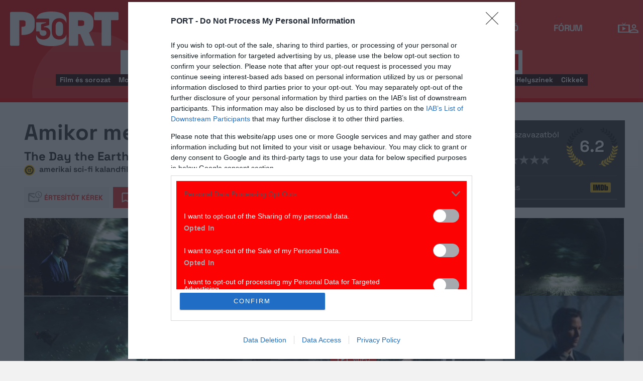

--- FILE ---
content_type: text/html; charset=UTF-8
request_url: https://port.hu/adatlap/film/tv/amikor-megallt-a-fold-the-day-the-earth-stood-still/movie-91103?token=5ff570566eaa7ef8621b9a5e02db0f81
body_size: 31675
content:
<!DOCTYPE html>
<html lang="hu"
      xmlns:og="http://ogp.me/ns#"
      xmlns:fb="http://www.facebook.com/2008/fbml">
    <head prefix="og: http://ogp.me/ns#">
    <script type="text/javascript">
        const addEListener = window.addEventListener;
        const sTimeout = window.setTimeout;
        const DCL = 'DOMContentLoaded';
    </script>

        <link rel="manifest" href="/OneSignal/manifest.json">
    <meta charset="UTF-8">
            <meta name="viewport" content="width=device-width, initial-scale=1">
                
    <meta http-equiv="X-UA-Compatible" content="IE=11">
    <meta name="google-site-verification" content="tMfB8j6tfvQ-e9NkrLE3W95kDTpTnHtdhEi_19trTWY" />
    <meta name="apple-itunes-app" content="app-id=541579449">
    <meta name="google-play-app" content="app-id=com.portdata.tv">
    <meta name="facebook-domain-verification" content="j50i7kw74b6srl5qzhabtc8g6le2rw" />
    <meta property="og:site_name" content="PORT.hu" />
    <meta property="og:title" content="Amikor megállt a Föld" />
    <meta name="robots" content="index, follow, noai, noimageai">

            <meta property="og:url" content="http://port.hu/adatlap/film/tv/amikor-megallt-a-fold-the-day-the-earth-stood-still/movie-91103">
    
    <meta name="referrer" content="no-referrer-when-downgrade">
    <meta name="msapplication-square70x70logo" content="/favicons24/windows-tile-70x70.png">
<meta name="msapplication-square150x150logo" content="/favicons24/windows-tile-150x150.png">
<meta name="msapplication-square310x310logo" content="/favicons24/windows-tile-310x310.png">
<meta name="msapplication-TileImage" content="/favicons24/windows-tile-144x144.png">
<meta name="msapplication-TileColor" content="#EF3B39">
<link rel="apple-touch-icon-precomposed" sizes="152x152" href="/favicons24/apple-touch-icon-152x152-precomposed.png">
<link rel="apple-touch-icon-precomposed" sizes="120x120" href="/favicons24/apple-touch-icon-120x120-precomposed.png">
<link rel="apple-touch-icon-precomposed" sizes="76x76" href="/favicons24/apple-touch-icon-76x76-precomposed.png">
<link rel="apple-touch-icon-precomposed" sizes="60x60" href="/favicons24/apple-touch-icon-60x60-precomposed.png">
<link rel="apple-touch-icon-precomposed" sizes="144x144" href="/favicons24/apple-touch-icon-144x144-precomposed.png">
<link rel="apple-touch-icon-precomposed" sizes="114x114" href="/favicons24/apple-touch-icon-114x114-precomposed.png">
<link rel="apple-touch-icon-precomposed" sizes="72x72" href="/favicons24/apple-touch-icon-72x72-precomposed.png">
<link rel="apple-touch-icon" sizes="57x57" href="/favicons24/apple-touch-icon.png">
<link rel="icon" sizes="228x228" href="/favicons24/coast-icon-228x228.png">
<link rel="shortcut icon" href="/favicons24/favicon.ico">
<link rel="icon" type="image/png" sizes="64x64" href="/favicons24/favicon.png">
    <meta name="csrf-param" content="_csrf">
<meta name="csrf-token" content="UFb-Hy6C8IFZ7NRXPxkPip-yH2eyubUTbFX__fAXFUUjZZ1oY7am7h3YhmJOcVvc0PMnI-L08EAAMK2IiVZ2Dw==">
    <title>Amikor megállt a Föld</title>

    <meta property="og:type" content="video.movie">
<meta property="og:title" content="Amikor megállt a Föld">
<meta property="description" content="Klaatu (Keanu Reeves) a világűrből érkezett a Földre, és űrhajójával a Central Parkban száll le. Különös tervvel áll elő, mellyel meghökkenti és elborzasztja a világot. Szerinte a bolygónk rendkívül rossz állapotban van. Ezért mindent elpusztít, hogy azután a most élő fajok klónjaival újra benépesítse a Földet. Úgy véli, hogy az embernek nincs helye ebben a világban, ugyanis őket tartja felelősnek a jelenlegi katasztrofális állapotért. Klaatu robotjai hamarosan működésbe lépnek, és úgy tűnik, senki sem képes megállítani a pusztítást. Senki, hacsak nem Helen (Jennifer Connelly).">
<meta property="og:description" content="Klaatu (Keanu Reeves) a világűrből érkezett a Földre, és űrhajójával a Central Parkban száll le. Különös tervvel áll elő, mellyel meghökkenti és elborzasztja a világot. Szerinte a bolygónk rendkívül rossz állapotban van. Ezért mindent elpusztít, hogy azután a most élő fajok klónjaival újra benépesítse a Földet. Úgy véli, hogy az embernek nincs helye ebben a világban, ugyanis őket tartja felelősnek a jelenlegi katasztrofális állapotért. Klaatu robotjai hamarosan működésbe lépnek, és úgy tűnik, senki sem képes megállítani a pusztítást. Senki, hacsak nem Helen (Jennifer Connelly).">
<meta property="title" content="Amikor megállt a Föld">
<meta property="video:release_date" content="2008">
<meta property="video:duration" content="111">
<meta property="video:actor" content="Keanu Reeves">
<meta property="video:actor" content="Jennifer Connelly">
<meta property="video:actor" content="Jon Hamm">
<meta property="video:actor" content="Kathy Bates">
<meta property="video:actor" content="John Cleese">
<meta property="video:actor" content="Jaden Smith">
<meta property="video:actor" content="Roger R. Cross">
<meta property="og:image" content="https://media.port.hu/images/000/179/207.jpg">
<meta property="og:image" content="https://media.port.hu/images/000/176/724.jpg">
<meta property="og:image" content="https://media.port.hu/images/000/176/731.jpg">
<meta property="og:image" content="https://media.port.hu/images/000/176/730.jpg">
<meta property="og:image" content="https://media.port.hu/images/000/176/727.jpg">
<meta property="og:image" content="https://media.port.hu/images/000/176/728.jpg">
<meta property="og:image" content="https://media.port.hu/images/000/169/325.jpg">
<link href="http://port.hu/adatlap/film/tv/amikor-megallt-a-fold-the-day-the-earth-stood-still/movie-91103/amp" rel="amphtml">
<link href="https://media.port.hu/assets/prod/6f5fc2238c066d6fb09573c0c399dcdf/css/bootstrap.min.css?v=1769783270" rel="stylesheet">
<link href="/css/global.css?v=1769783095" rel="stylesheet">
<link href="/css/layout.css?v=1769783094" rel="stylesheet">
<link href="https://media.port.hu/assets/prod/27714c690c9c57c6e5f1c1836058eaa7/dist/assets/owl.carousel.min.css?v=1769783270" rel="stylesheet">
<link href="/css/interstitial.css?v=1769783093" rel="stylesheet">
<link href="/css/carousel.css?v=1769783089" rel="stylesheet">
<link href="/css/endpage.css?v=1769783095" rel="stylesheet">
<link href="/css/widgets/related-content.css?v=1769783102" rel="stylesheet">
<link href="/css/movie.css?v=1769783096" rel="stylesheet">
<link href="/css/widgets/feedback-widget.css?v=1769783101" rel="stylesheet">
<link href="/css/comments.css?v=1769783090" rel="stylesheet">
<link href="/css/widgets/cinemalist.css?v=1769783100" rel="stylesheet">
<link href="https://media.port.hu/assets/prod/7f5f42613e71e5fa558a6d65e056ebf5/css/typeahead.min.css?v=1769783270" rel="stylesheet">
<link href="https://media.port.hu/assets/prod/7f5f42613e71e5fa558a6d65e056ebf5/css/typeahead-kv.min.css?v=1769783270" rel="stylesheet">
<link href="https://media.port.hu/assets/prod/acbef3f58eb1c27af94d717bd4e24eb9/css/kv-widgets.min.css?v=1769783270" rel="stylesheet">
<link href="/css/passport-login.css?v=1769783097" rel="stylesheet">
<script>
    var portPage = {
        section : "tv",
        type : "film",
        tid: "pt17",
        canSubscribeOlimpiaNoti: false
    };
    
__passportHeader_config={"INDAPASS_URL":"https:\/\/indapass.hu\/","HEADER_URL":"https:\/\/indapass.hu\/jsfejlec2\/","LOGIN_URL":"https:\/\/daemon.indapass.hu\/http\/login","NOTI_URL":"https:\/\/noti.inda.hu\/","IDENT_URL":"https:\/\/management.ident.indapass.hu\/","partner_id":"port","loggedIn":false,"nick":false,"avatar":false,"hint":"https:\/\/indapass.hu\/static\/logo.php?h=CB8AFhJbjboczq%2Fke6VKi%2FLMgE0Wvhtp9E%2F4EURWuZ5Og4Sc1E39WkV16vd6CwdZ&type=spacer","hasFacebook":false,"providerExpired":false,"irresponsive":false,"miniHeader":true,"cookiePolicy":{"enabled":false,"text":"Friss <a id=\"_iph_cp_privacy\" href=\"\/adatvedelem\" target=\"_blank\">adatkezel\u00e9si  t\u00e1j\u00e9koztat\u00f3nkban<\/a> megtal\u00e1lod, hogyan gondoskodunk adataid  v\u00e9delm\u00e9r\u0151l. Oldalainkon HTTP-s\u00fctiket haszn\u00e1lunk a jobb m\u0171k\u00f6d\u00e9s\u00e9rt."},"links":{"loggedIn":[]},"disableNoti":true};
window.typeahead_7864e59a = {"highlight":true};
</script><link href="/img/prtre.css?v=1731927334" rel="stylesheet">
    <!-- Google Tag Manager -->
    <script>(function(w,d,s,l,i){w[l]=w[l]||[];w[l].push({'gtm.start':
    new Date().getTime(),event:'gtm.js'});var f=d.getElementsByTagName(s)[0],
    j=d.createElement(s),dl=l!='dataLayer'?'&l='+l:'';j.async=true;j.src=
    'https://www.googletagmanager.com/gtm.js?id='+i+dl;f.parentNode.insertBefore(j,f);
    })(window,document,'script','dataLayer','GTM-MNRSXGM');</script>
    <!-- End Google Tag Manager -->
        <!-- smart lazy -->
    <script type="text/javascript" src="//lib.wtg-ads.com/publisher/port.hu/add257a12dd60063ee4a.js" async></script>
    <!-- server: ptfr2 -->
    <script>
    //user adatok átadása javascriptbe
    var userIsGuest = true;var userId = false;    </script>

        <script type="text/javascript">
        var customTarget = '&';
        __passportIdentConfig = {
            // Ident elérhetősége
            IDENT_URL: "//management.ident.indapass.hu/",
            // Ident tag
            tid: 'pt17'
        };
    </script>
    <meta name="logcustomtarget" content="1"/>

  <!-- InMobi Choice. Consent Manager Tag v3.0 (for TCF 2.2) -->
<script type="text/javascript" async=true>
(function() {
  var host = 'port.hu';
  var element = document.createElement('script');
  var firstScript = document.getElementsByTagName('script')[0];
  var url = 'https://cmp.inmobi.com'
    .concat('/choice/', '4z9XXyvnuPTjK', '/', host, '/choice.js?tag_version=V3');
  var uspTries = 0;
  var uspTriesLimit = 3;
  element.async = true;
  element.type = 'text/javascript';
  element.src = url;

  firstScript.parentNode.insertBefore(element, firstScript);

  function makeStub() {
    var TCF_LOCATOR_NAME = '__tcfapiLocator';
    var queue = [];
    var win = window;
    var cmpFrame;

    function addFrame() {
      var doc = win.document;
      var otherCMP = !!(win.frames[TCF_LOCATOR_NAME]);

      if (!otherCMP) {
        if (doc.body) {
          var iframe = doc.createElement('iframe');

          iframe.style.cssText = 'display:none';
          iframe.name = TCF_LOCATOR_NAME;
          doc.body.appendChild(iframe);
        } else {
          setTimeout(addFrame, 5);
        }
      }
      return !otherCMP;
    }

    function tcfAPIHandler() {
      var gdprApplies;
      var args = arguments;

      if (!args.length) {
        return queue;
      } else if (args[0] === 'setGdprApplies') {
        if (
          args.length > 3 &&
          args[2] === 2 &&
          typeof args[3] === 'boolean'
        ) {
          gdprApplies = args[3];
          if (typeof args[2] === 'function') {
            args[2]('set', true);
          }
        }
      } else if (args[0] === 'ping') {
        var retr = {
          gdprApplies: gdprApplies,
          cmpLoaded: false,
          cmpStatus: 'stub'
        };

        if (typeof args[2] === 'function') {
          args[2](retr);
        }
      } else {
        if(args[0] === 'init' && typeof args[3] === 'object') {
          args[3] = Object.assign(args[3], { tag_version: 'V3' });
        }
        queue.push(args);
      }
    }

    function postMessageEventHandler(event) {
      var msgIsString = typeof event.data === 'string';
      var json = {};

      try {
        if (msgIsString) {
          json = JSON.parse(event.data);
        } else {
          json = event.data;
        }
      } catch (ignore) {}

      var payload = json.__tcfapiCall;

      if (payload) {
        window.__tcfapi(
          payload.command,
          payload.version,
          function(retValue, success) {
            var returnMsg = {
              __tcfapiReturn: {
                returnValue: retValue,
                success: success,
                callId: payload.callId
              }
            };
            if (msgIsString) {
              returnMsg = JSON.stringify(returnMsg);
            }
            if (event && event.source && event.source.postMessage) {
              event.source.postMessage(returnMsg, '*');
            }
          },
          payload.parameter
        );
      }
    }

    while (win) {
      try {
        if (win.frames[TCF_LOCATOR_NAME]) {
          cmpFrame = win;
          break;
        }
      } catch (ignore) {}

      if (win === window.top) {
        break;
      }
      win = win.parent;
    }
    if (!cmpFrame) {
      addFrame();
      win.__tcfapi = tcfAPIHandler;
      win.addEventListener('message', postMessageEventHandler, false);
    }
  };

  makeStub();

  function makeGppStub() {
    const CMP_ID = 10;
    const SUPPORTED_APIS = [
      '2:tcfeuv2',
      '6:uspv1',
      '7:usnatv1',
      '8:usca',
      '9:usvav1',
      '10:uscov1',
      '11:usutv1',
      '12:usctv1'
    ];

    window.__gpp_addFrame = function (n) {
      if (!window.frames[n]) {
        if (document.body) {
          var i = document.createElement("iframe");
          i.style.cssText = "display:none";
          i.name = n;
          document.body.appendChild(i);
        } else {
          window.setTimeout(window.__gpp_addFrame, 10, n);
        }
      }
    };
    window.__gpp_stub = function () {
      var b = arguments;
      __gpp.queue = __gpp.queue || [];
      __gpp.events = __gpp.events || [];

      if (!b.length || (b.length == 1 && b[0] == "queue")) {
        return __gpp.queue;
      }

      if (b.length == 1 && b[0] == "events") {
        return __gpp.events;
      }

      var cmd = b[0];
      var clb = b.length > 1 ? b[1] : null;
      var par = b.length > 2 ? b[2] : null;
      if (cmd === "ping") {
        clb(
          {
            gppVersion: "1.1", // must be “Version.Subversion”, current: “1.1”
            cmpStatus: "stub", // possible values: stub, loading, loaded, error
            cmpDisplayStatus: "hidden", // possible values: hidden, visible, disabled
            signalStatus: "not ready", // possible values: not ready, ready
            supportedAPIs: SUPPORTED_APIS, // list of supported APIs
            cmpId: CMP_ID, // IAB assigned CMP ID, may be 0 during stub/loading
            sectionList: [],
            applicableSections: [-1],
            gppString: "",
            parsedSections: {},
          },
          true
        );
      } else if (cmd === "addEventListener") {
        if (!("lastId" in __gpp)) {
          __gpp.lastId = 0;
        }
        __gpp.lastId++;
        var lnr = __gpp.lastId;
        __gpp.events.push({
          id: lnr,
          callback: clb,
          parameter: par,
        });
        clb(
          {
            eventName: "listenerRegistered",
            listenerId: lnr, // Registered ID of the listener
            data: true, // positive signal
            pingData: {
              gppVersion: "1.1", // must be “Version.Subversion”, current: “1.1”
              cmpStatus: "stub", // possible values: stub, loading, loaded, error
              cmpDisplayStatus: "hidden", // possible values: hidden, visible, disabled
              signalStatus: "not ready", // possible values: not ready, ready
              supportedAPIs: SUPPORTED_APIS, // list of supported APIs
              cmpId: CMP_ID, // list of supported APIs
              sectionList: [],
              applicableSections: [-1],
              gppString: "",
              parsedSections: {},
            },
          },
          true
        );
      } else if (cmd === "removeEventListener") {
        var success = false;
        for (var i = 0; i < __gpp.events.length; i++) {
          if (__gpp.events[i].id == par) {
            __gpp.events.splice(i, 1);
            success = true;
            break;
          }
        }
        clb(
          {
            eventName: "listenerRemoved",
            listenerId: par, // Registered ID of the listener
            data: success, // status info
            pingData: {
              gppVersion: "1.1", // must be “Version.Subversion”, current: “1.1”
              cmpStatus: "stub", // possible values: stub, loading, loaded, error
              cmpDisplayStatus: "hidden", // possible values: hidden, visible, disabled
              signalStatus: "not ready", // possible values: not ready, ready
              supportedAPIs: SUPPORTED_APIS, // list of supported APIs
              cmpId: CMP_ID, // CMP ID
              sectionList: [],
              applicableSections: [-1],
              gppString: "",
              parsedSections: {},
            },
          },
          true
        );
      } else if (cmd === "hasSection") {
        clb(false, true);
      } else if (cmd === "getSection" || cmd === "getField") {
        clb(null, true);
      }
      //queue all other commands
      else {
        __gpp.queue.push([].slice.apply(b));
      }
    };
    window.__gpp_msghandler = function (event) {
      var msgIsString = typeof event.data === "string";
      try {
        var json = msgIsString ? JSON.parse(event.data) : event.data;
      } catch (e) {
        var json = null;
      }
      if (typeof json === "object" && json !== null && "__gppCall" in json) {
        var i = json.__gppCall;
        window.__gpp(
          i.command,
          function (retValue, success) {
            var returnMsg = {
              __gppReturn: {
                returnValue: retValue,
                success: success,
                callId: i.callId,
              },
            };
            event.source.postMessage(msgIsString ? JSON.stringify(returnMsg) : returnMsg, "*");
          },
          "parameter" in i ? i.parameter : null,
          "version" in i ? i.version : "1.1"
        );
      }
    };
    if (!("__gpp" in window) || typeof window.__gpp !== "function") {
      window.__gpp = window.__gpp_stub;
      window.addEventListener("message", window.__gpp_msghandler, false);
      window.__gpp_addFrame("__gppLocator");
    }
  };

  makeGppStub();

  var uspStubFunction = function() {
    var arg = arguments;
    if (typeof window.__uspapi !== uspStubFunction) {
      setTimeout(function() {
        if (typeof window.__uspapi !== 'undefined') {
          window.__uspapi.apply(window.__uspapi, arg);
        }
      }, 500);
    }
  };

  var checkIfUspIsReady = function() {
    uspTries++;
    if (window.__uspapi === uspStubFunction && uspTries < uspTriesLimit) {
      console.warn('USP is not accessible');
    } else {
      clearInterval(uspInterval);
    }
  };

  if (typeof window.__uspapi === 'undefined') {
    window.__uspapi = uspStubFunction;
    var uspInterval = setInterval(checkIfUspIsReady, 6000);
  }
})();
</script>
<!-- End InMobi Choice. Consent Manager Tag v3.0 (for TCF 2.2) -->

    <!-- Hotjar Tracking Code for https://port.hu/ -->
    <script>
        (function(h,o,t,j,a,r){
            h.hj=h.hj||function(){(h.hj.q=h.hj.q||[]).push(arguments)};
            h._hjSettings={hjid:2063429,hjsv:6};
            a=o.getElementsByTagName('head')[0];
            r=o.createElement('script');r.async=1;
            r.src=t+h._hjSettings.hjid+j+h._hjSettings.hjsv;
            a.appendChild(r);
        })(window,document,'https://static.hotjar.com/c/hotjar-','.js?sv=');
    </script><script type="text/javascript" src="//indexhu.adocean.pl/files/js/ado.js"></script>
<script type="text/javascript">
    window.adocf = {};
    window.adocf.useDOMContentLoaded = true;
        var tagStr = document.querySelector('meta[name="keywords"]') ? document.querySelector('meta[name="keywords"]').getAttribute("content").replace(/\s/g, '') : "";

    /* (c)AdOcean 2003-2020 */
    if(typeof ado!=="object"){ado={};ado.config=ado.preview=ado.placement=ado.master=ado.slave=function(){};ado.blocked=true}
    ado.config({mode: "new", xml: false, consent: true, characterEncoding: true, attachReferrer: true, fpc: "auto", defaultServer: "indexhu.adocean.pl", cookieDomain: "SLD"});
    ado.preview({enabled: true});

            /* (c)AdOcean 2003-2020, MASTER: DFeX67C6N2Paw2vtsI5Lcx3vkYqxyKcV4y.d3i4.uNn.L7 */
        ado.master({id: "DFeX67C6N2Paw2vtsI5Lcx3vkYqxyKcV4y.d3i4.uNn.L7", server: "indexhu.adocean.pl", vars: typeof customTarget !== "undefined" ? customTarget : '', keys: tagStr });
    </script>

<script type="module">
    window.iap_zones = window.iap_zones || [];
    document.addEventListener('DOMContentLoaded', async () => {
    const { Loader } = await (await import("https://iap.cdn.indexvas.hu/Scripts.js")).default;
    setTimeout(() => {
    window.ADOLoader = new Loader({
        "debug": false,
        "stat": true,
        "engine": "AdOcean",
        "master": "DFeX67C6N2Paw2vtsI5Lcx3vkYqxyKcV4y.d3i4.uNn.L7",
        "customTarget": typeof customTarget !== "undefined" ? customTarget : '',
        "keywords": tagStr
    })
}, 1000);
})
</script>
</head>
<body class="device_desktop ">
    <!-- Google Tag Manager (noscript) -->
    <noscript><iframe src="https://www.googletagmanager.com/ns.html?id=GTM-MNRSXGM"
    height="0" width="0" style="display:none;visibility:hidden"></iframe></noscript>
    <!-- End Google Tag Manager (noscript) -->

    <div id="fb-root"></div>
    <script>(function(d, s, id) {
    var js, fjs = d.getElementsByTagName(s)[0];
    if (d.getElementById(id)) return;
    js = d.createElement(s); js.id = id;
    js.src = "//connect.facebook.net/hu_HU/sdk.js#xfbml=1&version=v2.8";
    fjs.parentNode.insertBefore(js, fjs);
    }(document, 'script', 'facebook-jssdk'));</script>



<div class="wrap">
    <header>
    <div class="circle circle--large"></div>
    <div class="circle circle--small"></div>
    <nav class="navigation">
    <div class="navigation__logo">
      <a href="/">
        <img src="/img/2024/icons/icon-logo-30.svg" alt="port-logo" class="navigation__logo--icon" />
      </a>
      <span class="navigation__logo--text">A KultPont</span>
    </div>
    <div class="navigation__links">
            <a href="/tv" class="navigation__links--text active-page">TV</a>
            <a href="/film" class="navigation__links--text">Film</a>
            <a href="/port-magazin" class="navigation__links--text">Magazin</a>
            <a href="/koncert-zene" class="navigation__links--text">Zene</a>
            <a href="/kult" class="navigation__links--text">Kult</a>
            <a href="/jegy" class="navigation__links--text">Jegy</a>
            <a href="/radio" class="navigation__links--text">Rádió</a>
            <a href="/forum" class="navigation__links--text">Fórum</a>
        </div>
    <div class="navigation__buttons">
      <div class="navigation__buttons--button" id="navSbutton">
        <img src="/img/2024/icons/search.svg" alt="Search">
      </div>
      <div class="navigation__buttons--button">
        <!--<img src="/img/2024/icons/more.svg" alt="More">-->
		<a href="/tv" title="TV-oldal" id="tvmus"></a>
      </div>
            <div class="navigation__buttons--button" id="iPassHolder">
		<div id="passportHeader"></div>
        <!--<img src="/img/2024/icons/profile.svg" alt="Profile">-->
      </div>
    </div>
  </nav>
    <a class="adv-kapu">
    <section class="polygon">

</section>
    </a>
    <div class="search animated">
    <form id="w5" class="highlighted-searchbar search__layer" action="/kereso" method="get">    <label for="searchInput" class="searchbar">
		<input type="hidden" name="type" id="type" value="movie">
        <img src="/img/2024/icons/search-input.svg" alt="Search icon" class="search__layer--icon">
        <div class="form-group field-highlighted-search">

<div><input type="text" id="highlighted-search" class="search__layer--input form-control" name="q" placeholder="Keresel valamit?" autocomplete="off" data-krajee-typeahead="typeahead_7864e59a"></div>

<div class="help-block"></div>
</div>        <button type="submit" class="search__layer--btn">Keresés</button>
    </label>
    </form>    <div class="search__tags">
                    <a href="/kereso?type=movie&q=" class=" search__tags--element">Film és sorozat</a>
                    <a href="/programkereso/mozi-idorendben" class=" search__tags--element">Moziműsor</a>
                    <a href="/kereso?type=person&q=" class=" search__tags--element">Színész és alkotó</a>
                    <a href="/kereso?type=directing&q=" class=" search__tags--element">Színdarab</a>
                    <a href="/programkereso/szinhaz" class=" search__tags--element">Színházműsor</a>
                    <a href="/programkereso/zene" class=" search__tags--element">Koncert</a>
                    <a href="/programkereso/fesztival" class=" search__tags--element">Fesztivál</a>
                    <a href="/programkereso/kiallitas" class=" search__tags--element">Kiállítások</a>
                    <a href="/programkereso/egyeb" class=" search__tags--element">Egyéb események</a>
                    <a href="/kereso?type=place&q=" class=" search__tags--element">Helyszínek</a>
                    <a href="/kereso?type=article&q=" class=" search__tags--element">Cikkek</a>
            </div>
</div>
</header>
<script>
function helpPassLayer(){document.getElementsByClassName("navigation")[0].style.zIndex="6";}
var checkIndPass = setInterval(function(){if(document.getElementById("icon-user")){document.getElementById("icon-user").addEventListener("click", helpPassLayer); clearInterval(checkIndPass);}}, 500);
function sTop() {window.scrollTo({top: 0, behavior: 'smooth'});}
document.getElementById("navSbutton").addEventListener("click", sTop);
var headerObj = document.getElementsByTagName("header")[0];
var headerHeight = headerObj.offsetHeight;
var mainFrame = document.getElementsByClassName("wrap")[0];
function slimHeader(){
	if(headerObj.classList.value.search("kapubanner")==-1){
		var weDo = window.pageYOffset || document.documentElement.scrollTop;
		if(weDo>headerHeight){
			mainFrame.style.paddingTop = headerHeight+'px';
			headerObj.classList.add("slim");
		}else{
			mainFrame.style.paddingTop ='0px';
			headerObj.classList.remove("slim");
		}
	}else{
		mainFrame.style.paddingTop ='0px';
		headerObj.classList.remove("slim");
		window.removeEventListener("click", slimHeader);
	}
}
window.addEventListener("scroll", slimHeader);
</script>
    <div class="container css-table tv">
        
<script>fbPageOptions = {header: '<div class="fb_port_header"><span class="fb_port_close" onclick="fb.end();">bezárás</span></div>'};</script>

<script type="application/ld+json">
            {"@context":"http://schema.org","@type":"Movie","name":"Amikor megállt a Föld","description":"Klaatu (Keanu Reeves) a világűrből érkezett a Földre, és űrhajójával a Central Parkban száll le. Különös tervvel áll elő, mellyel meghökkenti és elborzasztja a világot. Szerinte a bolygónk rendkívül rossz állapotban van. Ezért mindent elpusztít, hogy azután a most élő fajok klónjaival újra benépesítse a Földet. Úgy véli, hogy az embernek nincs helye ebben a világban, ugyanis őket tartja felelősnek a jelenlegi katasztrofális állapotért. Klaatu robotjai hamarosan működésbe lépnek, és úgy tűnik, senki sem képes megállítani a pusztítást. Senki, hacsak nem Helen (Jennifer Connelly).","genre":"sci-fi kalandfilm","datePublished":true,"dateCreated":"2018-04-22T03:40:15+0200","aggregateRating":{"@type":"AggregateRating","ratingValue":6.2,"ratingCount":545,"itemReviewed":{"@type":"Movie","name":"Amikor megállt a Föld","image":{"@type":"ImageObject","url":"https://media.port.hu/images/000/179/207.jpg"}},"worstRating":1,"bestRating":10},"duration":"PT111M","contentRating":12,"countryOfOrigin":[{"@type":"Country","name":"amerikai"}],"actor":[{"@type":"Person","name":"Keanu Reeves","sameAs":"http://port.hu/adatlap/szemely/keanu-reeves/person-4650"},{"@type":"Person","name":"Jennifer Connelly","sameAs":"http://port.hu/adatlap/szemely/jennifer-connelly/person-11674"},{"@type":"Person","name":"Jon Hamm","sameAs":"http://port.hu/adatlap/szemely/jon-hamm/person-235429"},{"@type":"Person","name":"Kathy Bates","sameAs":"http://port.hu/adatlap/szemely/kathy-bates/person-4642"},{"@type":"Person","name":"John Cleese","sameAs":"http://port.hu/adatlap/szemely/john-cleese/person-4476"},{"@type":"Person","name":"Jaden Smith","sameAs":"http://port.hu/adatlap/szemely/jaden-smith/person-246166"},{"@type":"Person","name":"Roger R. Cross","sameAs":"http://port.hu/adatlap/szemely/roger-r-cross/person-150206"}],"image":{"@type":"ImageObject","url":"https://media.port.hu/images/000/179/207.jpg"},"musicBy":[{"@type":"Person","name":"Tyler Bates","sameAs":"http://port.hu/adatlap/szemely/tyler-bates/person-148160"}],"director":[{"@type":"Person","name":"Scott Derrickson","sameAs":"http://port.hu/adatlap/szemely/scott-derrickson/person-135938"}],"producer":[{"@type":"Person","name":"Paul Harris Boardman","sameAs":"http://port.hu/adatlap/szemely/paul-harris-boardman/person-135937"},{"@type":"Person","name":"Gregory Goodman","sameAs":"http://port.hu/adatlap/szemely/gregory-goodman/person-135950"},{"@type":"Person","name":"Erwin Stoff","sameAs":"http://port.hu/adatlap/szemely/erwin-stoff/person-140102"}]}    </script>


<div class="container endpage site-container document">
    

    <div class="row full-container document">
        <div class="document-main-top">
            <div class="document-main">
                <div class="title">
                    <h1>
                                                    Amikor megállt a Föld                                            </h1>
                </div>
                <!-- /title -->

                <div class="details">
                    
                                                                <div class="original-title">
                            <small>
                                The Day the Earth Stood Still                            </small>
                        </div>
                    
                    <!-- summary -->
                    <div class="summary">
                        
                                                    <img class="icon age-limit" src="/img/agelimit/vector/12_age_icon_black.svg" alt="12 éven aluliak számára a megtekintése nagykorú felügyelete mellett ajánlott" title="12 éven aluliak számára a megtekintése nagykorú felügyelete mellett ajánlott"> <span>amerikai sci-fi kalandfilm, 111 perc, 2008</span>
                                            </div>
                    <!-- /summary -->
                </div>
                <div class="user-line social-box">
                    <ul class="social-list">
                        <li>
                            <a href="#" class="port-btn icon mail-reminder " data-caption="Kérek értesítőt" data-toggleurl="/felhasznalo/portam/reminder-toggle" data-entity_id="movie-91103"> Értesítőt kérek</a>
                        </li>
                        <li>
                            <a class="port-btn red icon watchlist  toggle-text" href="#" data-toggleurl="/felhasznalo/portam/watchlist-toggle" data-entity_id="movie-91103">Bakancslista</a>
                        </li>
                        <li>
                            <a href="//www.facebook.com/share.php?u=http://port.hu/adatlap/film/tv/amikor-megallt-a-fold-the-day-the-earth-stood-still/movie-91103&title=Amikor megállt a Föld" class="port-btn share-fb" target="_blank">Megosztom</a>
                        </li>
                        <li>
                            <a href="#" class="port-btn share-whatsapp" data-title="Amikor megállt a Föld" data-url="http://port.hu/adatlap/film/tv/amikor-megallt-a-fold-the-day-the-earth-stood-still/movie-91103" title="Küldés Whatsappon"></a>
                        </li>
                        <li>
                            <a href="#" class="port-btn share-viber" data-title="Amikor megállt a Föld" data-url="http://port.hu/adatlap/film/tv/amikor-megallt-a-fold-the-day-the-earth-stood-still/movie-91103" title="Küldés Viberen"></a>
                        </li>
                        <li>
                            <a href="mailto:?subject=Amikor+meg%C3%A1llt+a+F%C3%B6ld&body=Amikor+meg%C3%A1llt+a+F%C3%B6ld%3Cbr%2F%3E%3Ca+href%3D%22http%3A%2F%2Fport.hu%2Fadatlap%2Ffilm%2Ftv%2Famikor-megallt-a-fold-the-day-the-earth-stood-still%2Fmovie-91103%22+target%3D%22_blank%22%3Ehttp%3A%2F%2Fport.hu%2Fadatlap%2Ffilm%2Ftv%2Famikor-megallt-a-fold-the-day-the-earth-stood-still%2Fmovie-91103%3C%2Fa%3E</a>" class="port-btn share-email" title="Küldés e-mailben"></a>
                        </li>
                    </ul>
                </div>
            </div>

            <div class="end-page-side-box dark-grey">
                                
<!-- vote -->
<a name="vote-box"></a>
<div class="vote-box ">
            <div class="laurel laur-bg">
            <div class="vote_average laurel laur6" data-value="6.2"></div>
        </div>
    
    <h2 class="title">Értékelés:</h2>
    <div class="vote_desc" data-text="545 szavazatból">
                    545 szavazatból
            </div>

    <div class="vote_stars">
        <span>Szerinted?</span>
        <ul class="stars">
                            <li data-id="1" data-entity_id="movie-91103" >
                    <a href="#">&nbsp;</a>
                </li>
                            <li data-id="2" data-entity_id="movie-91103" >
                    <a href="#">&nbsp;</a>
                </li>
                            <li data-id="3" data-entity_id="movie-91103" >
                    <a href="#">&nbsp;</a>
                </li>
                            <li data-id="4" data-entity_id="movie-91103" >
                    <a href="#">&nbsp;</a>
                </li>
                            <li data-id="5" data-entity_id="movie-91103" >
                    <a href="#">&nbsp;</a>
                </li>
                            <li data-id="6" data-entity_id="movie-91103" >
                    <a href="#">&nbsp;</a>
                </li>
                            <li data-id="7" data-entity_id="movie-91103" >
                    <a href="#">&nbsp;</a>
                </li>
                            <li data-id="8" data-entity_id="movie-91103" >
                    <a href="#">&nbsp;</a>
                </li>
                            <li data-id="9" data-entity_id="movie-91103" >
                    <a href="#">&nbsp;</a>
                </li>
                            <li data-id="10" data-entity_id="movie-91103" >
                    <a href="#">&nbsp;</a>
                </li>
                    </ul>
    </div>
</div>
<!-- /vote -->
                
                <div class="dark-gray narrow" >
                    <a href="#comments" class="comments-num short">
                                                    <span class="num">411</span> hozzászólás
                                            </a>

                    
                                            <a class="logo-imdb pull-right" href="http://www.imdb.com/title/tt0970416/" target="_blank"></a>
                                        
                    
                </div>
                <hr class="dark-gray-separator"/>
                <div class="dark-gray" id="related-sidebox">
                                            
                                                                
                </div>
                <div class="complete-list-btn"><a href="" data-target="#related-sidebox">Minden cikk</a></div>
            </div>
        <!-- title -->
        </div>
        <div class="row">
            <section class=" desktop">
                          
            <div class="media-container full-width">
                                <div class="media-box noposter">
                    <a href="#" onclick="window.portGallery.openGallery('/galeria/amikor-megallt-a-fold/movie-91103?openwith=179207')" 
                    class="row open-gallery" style="background-image: url(https://media.port.hu/images/000/179/350x510/207.jpg)">
                    </a>
                    <a href="#" onclick="window.portGallery.openGallery('/galeria/amikor-megallt-a-fold/movie-91103?openwith=176731')" 
                    class="row open-gallery" style="background-image: url(https://media.port.hu/images/000/176/350x510/731.jpg)">
                    </a>
                </div>
            <!-- ha nincs poster, de több, mint 7 kép van -->

                                                <div class="media-box  ">
            <a href="#" onclick="window.portGallery.openGallery('/galeria/amikor-megallt-a-fold/movie-91103?openwith=176730')" 
            class="row image-wide open-gallery image-wide-normal" style="background-image: url(https://media.port.hu/images/000/176/774x435/730.jpg)">
                                </a>
                            <a href="#" onclick="window.portGallery.openGallery('/galeria/amikor-megallt-a-fold/movie-91103?openwith=911039')" class="media-video">
                    Videó
                </a>
                        </div>
                                                
                <div class="media-more">
                                    <a href="#" onclick="window.portGallery.openGallery('/galeria/amikor-megallt-a-fold/movie-91103?openwith=176728')"
                        class="row open-gallery"
                        style="background-image: url(https://media.port.hu/images/000/176/400x200/728.jpg)">
                        
                                                </a>
                                    <a href="#" onclick="window.portGallery.openGallery('/galeria/amikor-megallt-a-fold/movie-91103?openwith=176727')"
                        class="row open-gallery"
                        style="background-image: url(https://media.port.hu/images/000/176/400x200/727.jpg)">
                        
                                                </a>
                                    <a href="#" onclick="window.portGallery.openGallery('/galeria/amikor-megallt-a-fold/movie-91103?openwith=176724')"
                        class="row open-gallery"
                        style="background-image: url(https://media.port.hu/images/000/176/400x200/724.jpg)">
                        
                                                </a>
                                    <a href="#" onclick="window.portGallery.openGallery('/galeria/amikor-megallt-a-fold/movie-91103?openwith=169325')"
                        class="row open-gallery"
                        style="background-image: url(https://media.port.hu/images/000/169/400x200/325.jpg)">
                        
                                                </a>
                                </div>

                            <div class="mobile-bottom">
                            <a href="#" onclick="window.portGallery.openGallery('/galeria/amikor-megallt-a-fold/movie-91103?openwith=911039')" class="media-video-mobile">
                    Videó
                </a>
                                                <span class="more-image-counter-mobile">+ 6  kép</span>
                            </div>
            
            </div>
                                            <div class="topMargin advert">
                
                        <!-- (c)AdOcean 2003-2020, Port_TV_Aloldal_LB -->
                        <div id="adoceanindexhumgpjpwqfpy" data-id="adoceanindexhumgpjpwqfpy" class="iap iap--ado empty bg--transparent ">
                            <script class="iap-script">
                                window.iap_zones = window.iap_zones || [];
                                window.iap_zones.push({"id":"adoceanindexhumgpjpwqfpy","empty":true,"lazy":false,"quality":false,"masterless":false,"area":"Port_TV_Aloldal_LB","events":{"loaded":false,"visible":false,"viewed":false},"stat":{"site":"port","path":"\/adatlap\/film\/tv\/amikor-megallt-a-fold-the-day-the-earth-stood-still\/movie-91103","type":"tv\/film"},"porthu":{"id":"adoceanindexhumgpjpwqfpy","section":"tv","type":"film","device":"desktop","zone":"superleaderboard"}});
                            </script>
                        </div>
                                </div>
                            <!-- main -->
                <div class="main-box" id="main-box">
                    <div class="row main-container">
                        <section class="row no-hr resp-side-box">

                        
                                                                                    
<!-- vote -->
<a name="vote-box"></a>
<div class="vote-box ">
            <div class="laurel laur-bg">
            <div class="vote_average laurel laur6" data-value="6.2"></div>
        </div>
    
    <h2 class="title">Értékelés:</h2>
    <div class="vote_desc" data-text="545 szavazatból">
                    545 szavazatból
            </div>

    <div class="vote_stars">
        <span>Szerinted?</span>
        <ul class="stars">
                            <li data-id="1" data-entity_id="movie-91103" >
                    <a href="#">&nbsp;</a>
                </li>
                            <li data-id="2" data-entity_id="movie-91103" >
                    <a href="#">&nbsp;</a>
                </li>
                            <li data-id="3" data-entity_id="movie-91103" >
                    <a href="#">&nbsp;</a>
                </li>
                            <li data-id="4" data-entity_id="movie-91103" >
                    <a href="#">&nbsp;</a>
                </li>
                            <li data-id="5" data-entity_id="movie-91103" >
                    <a href="#">&nbsp;</a>
                </li>
                            <li data-id="6" data-entity_id="movie-91103" >
                    <a href="#">&nbsp;</a>
                </li>
                            <li data-id="7" data-entity_id="movie-91103" >
                    <a href="#">&nbsp;</a>
                </li>
                            <li data-id="8" data-entity_id="movie-91103" >
                    <a href="#">&nbsp;</a>
                </li>
                            <li data-id="9" data-entity_id="movie-91103" >
                    <a href="#">&nbsp;</a>
                </li>
                            <li data-id="10" data-entity_id="movie-91103" >
                    <a href="#">&nbsp;</a>
                </li>
                    </ul>
    </div>
</div>
<!-- /vote -->
                                                        <div class="dark-gray narrow" >
                                <a href="#comments" class="comments-num short">
                                                                            <span class="num">411</span> hozzászólás
                                                                    </a>

                                
                                                                    <a class="logo-imdb pull-right" href="http://www.imdb.com/title/tt0970416/" target="_blank"></a>
                                                            </div>
                                                                                            </section>

                        
                        <!-- description -->
                        
                            <section class="row no-hr">
                                                                    <div class="description">
                                        <article>
                                            
                                                                                            Klaatu (Keanu Reeves) a világűrből érkezett a Földre, és űrhajójával a Central Parkban száll le. Különös tervvel áll elő, mellyel meghökkenti és elborzasztja a világot. Szerinte a bolygónk rendkívül rossz állapotban van. Ezért mindent elpusztít, hogy azután a most élő fajok klónjaival újra benépesítse a Földet. Úgy véli, hogy az embernek nincs helye ebben a világban, ugyanis őket tartja felelősnek a jelenlegi katasztrofális állapotért. Klaatu robotjai hamarosan működésbe lépnek, és úgy tűnik, senki sem képes megállítani a pusztítást. Senki, hacsak nem Helen (Jennifer Connelly).                                                                                    </article>
                                    </div>
                                                            </section>

                        
                        <div class="description-bottom">
                            <div class="premier-info" style="width:60%">
                                                                    <span class="premier-date">
                                        Bemutató dátuma: 2008. december 11.                                    </span>
                                
                                                                    <span class="distributor">
                                        Forgalmazó: InterCom                                    </span>
                                
                                <span class="distributor">
                                                                    </span>
                            </div>

                            <ul class="fb-actions">
                                <li class="fb-like"
                                    data-href="http://port.hu/adatlap/film/tv/amikor-megallt-a-fold-the-day-the-earth-stood-still/movie-91103"
                                    data-layout="button_count"
                                    data-action="recommend"
                                    data-show-faces="false"
                                    data-size="large">
                                </li>
                                <li class="fb-like"
                                    data-href="http://port.hu/adatlap/film/tv/amikor-megallt-a-fold-the-day-the-earth-stood-still/movie-91103"
                                    data-layout="button_count"
                                    data-action="like"
                                    data-show-faces="false"
                                    data-size="large">
                                </li>
                            </ul>
                        </div>

                        <!-- /description -->

                        

                                                <!-- seasonList-->
                                                <!-- /seasonList-->
                                                <div class="advert fix-advert">
                                                    </div>
                                                <!-- credits -->
                                                    <section class="row competitors">
                                <h2>Stáblista</h2>
                                <div class="cast">
                                    <!-- actors -->
                                    <div class="col-md-8 actors">
                                                                                    <h3>Szereplők</h3>

                                            
                                            <div class="role-container">
                                                                                            <div class="row role">
                                                    <div class="role-type actor">
                                                                                                                    <span class="person bold">
                                                                <a href="/adatlap/szemely/keanu-reeves/person-4650" title="Keanu Reeves">
                                                                                                                                            <img class="thumbnail" src="https://media.port.hu/images/001/143/100x100/590.jpg" alt="Keanu Reeves profilképe" />
                                                                                                                                        <span>Keanu Reeves</span>
                                                                </a>
                                                            </span>
                                                                                                            </div>

                                                    <div class="role-type character">
                                                                                                                    <span>
                                                                Klaatu                                                                                                                            </span>
                                                                                                            </div>
                                                </div>
                                                                                            <div class="row role">
                                                    <div class="role-type actor">
                                                                                                                    <span class="person bold">
                                                                <a href="/adatlap/szemely/jennifer-connelly/person-11674" title="Jennifer Connelly">
                                                                                                                                            <img class="thumbnail" src="https://media.port.hu/images/000/160/100x100/095.jpg" alt="Jennifer Connelly profilképe" />
                                                                                                                                        <span>Jennifer Connelly</span>
                                                                </a>
                                                            </span>
                                                                                                            </div>

                                                    <div class="role-type character">
                                                                                                                    <span>
                                                                Helen                                                                                                                            </span>
                                                                                                            </div>
                                                </div>
                                                                                            <div class="row role">
                                                    <div class="role-type actor">
                                                                                                                    <span class="person bold">
                                                                <a href="/adatlap/szemely/jon-hamm/person-235429" title="Jon Hamm">
                                                                                                                                            <img class="thumbnail" src="https://media.port.hu/images/001/462/100x100/210.jpg" alt="Jon Hamm profilképe" />
                                                                                                                                        <span>Jon Hamm</span>
                                                                </a>
                                                            </span>
                                                                                                            </div>

                                                    <div class="role-type character">
                                                                                                                    <span>
                                                                Dr. Granier                                                                                                                            </span>
                                                                                                            </div>
                                                </div>
                                                                                            <div class="row role">
                                                    <div class="role-type actor">
                                                                                                                    <span class="person bold">
                                                                <a href="/adatlap/szemely/kathy-bates/person-4642" title="Kathy Bates">
                                                                                                                                            <img class="thumbnail" src="https://media.port.hu/images/000/067/100x100/295.jpg" alt="Kathy Bates profilképe" />
                                                                                                                                        <span>Kathy Bates</span>
                                                                </a>
                                                            </span>
                                                                                                            </div>

                                                    <div class="role-type character">
                                                                                                                    <span>
                                                                Regina Jackson                                                                                                                            </span>
                                                                                                            </div>
                                                </div>
                                                                                            <div class="row role">
                                                    <div class="role-type actor">
                                                                                                                    <span class="person ">
                                                                <a href="/adatlap/szemely/john-cleese/person-4476" title="John Cleese">
                                                                                                                                            <img class="thumbnail" src="https://media.port.hu/images/000/144/100x100/444.jpg" alt="John Cleese profilképe" />
                                                                                                                                        <span>John Cleese</span>
                                                                </a>
                                                            </span>
                                                                                                            </div>

                                                    <div class="role-type character">
                                                                                                                    <span>
                                                                Dr. Barnhardt                                                                                                                            </span>
                                                                                                            </div>
                                                </div>
                                                                                            <div class="row role">
                                                    <div class="role-type actor">
                                                                                                                    <span class="person ">
                                                                <a href="/adatlap/szemely/jaden-smith/person-246166" title="Jaden Smith">
                                                                                                                                            <img class="thumbnail" src="https://media.port.hu/images/000/604/100x100/727.jpg" alt="Jaden Smith profilképe" />
                                                                                                                                        <span>Jaden Smith</span>
                                                                </a>
                                                            </span>
                                                                                                            </div>

                                                    <div class="role-type character">
                                                                                                                    <span>
                                                                Jacob                                                                                                                            </span>
                                                                                                            </div>
                                                </div>
                                                                                            <div class="row role">
                                                    <div class="role-type actor">
                                                                                                                    <span class="person ">
                                                                <a href="/adatlap/szemely/roger-r-cross/person-150206" title="Roger R. Cross">
                                                                                                                                            <span class="thumbnail no-img"></span>
                                                                                                                                        <span>Roger R. Cross</span>
                                                                </a>
                                                            </span>
                                                                                                            </div>

                                                    <div class="role-type character">
                                                                                                                    <span>
                                                                Quinn                                                                                                                            </span>
                                                                                                            </div>
                                                </div>
                                                                                        </div>
                                                                            </div>
                                    <!-- /actors -->

                                    <!-- contributors -->
                                                                            <div class="col-md-4 creators ">
                                            <h3>Alkotók</h3>
                                            <ul>
                                                                                                    <li>
                                                        <label>rendező:</label>
                                                                                                                    <span class="">
                                                                <a href="/adatlap/szemely/scott-derrickson/person-135938">
                                                                    <span class="itemprop">Scott Derrickson</span>
                                                                </a>
                                                            </span>
                                                                                                            </li>
                                                                                                    <li>
                                                        <label>forgatókönyvíró:</label>
                                                                                                                    <span class="">
                                                                <a href="/adatlap/szemely/david-scarpa/person-160102">
                                                                    <span class="itemprop">David Scarpa</span>
                                                                </a>
                                                            </span>
                                                                                                                    <span class="">
                                                                <a href="/adatlap/szemely/edmund-h-north/person-23194">
                                                                    <span class="itemprop">Edmund H. North</span>
                                                                </a>
                                                            </span>
                                                                                                            </li>
                                                                                                    <li>
                                                        <label>zeneszerző:</label>
                                                                                                                    <span class="">
                                                                <a href="/adatlap/szemely/tyler-bates/person-148160">
                                                                    <span class="itemprop">Tyler Bates</span>
                                                                </a>
                                                            </span>
                                                                                                            </li>
                                                                                                    <li>
                                                        <label>operatőr:</label>
                                                                                                                    <span class="">
                                                                <a href="/adatlap/szemely/david-tattersall/person-120986">
                                                                    <span class="itemprop">David Tattersall</span>
                                                                </a>
                                                            </span>
                                                                                                            </li>
                                                                                                    <li>
                                                        <label>producer:</label>
                                                                                                                    <span class="">
                                                                <a href="/adatlap/szemely/paul-harris-boardman/person-135937">
                                                                    <span class="itemprop">Paul Harris Boardman</span>
                                                                </a>
                                                            </span>
                                                                                                                    <span class="">
                                                                <a href="/adatlap/szemely/gregory-goodman/person-135950">
                                                                    <span class="itemprop">Gregory Goodman</span>
                                                                </a>
                                                            </span>
                                                                                                                    <span class="">
                                                                <a href="/adatlap/szemely/erwin-stoff/person-140102">
                                                                    <span class="itemprop">Erwin Stoff</span>
                                                                </a>
                                                            </span>
                                                                                                            </li>
                                                                                                    <li>
                                                        <label>látványtervező:</label>
                                                                                                                    <span class="">
                                                                <a href="/adatlap/szemely/david-brisbin/person-119884">
                                                                    <span class="itemprop">David Brisbin</span>
                                                                </a>
                                                            </span>
                                                                                                            </li>
                                                                                                    <li>
                                                        <label>vágó:</label>
                                                                                                                    <span class="">
                                                                <a href="/adatlap/szemely/wayne-wahrman/person-137962">
                                                                    <span class="itemprop">Wayne Wahrman</span>
                                                                </a>
                                                            </span>
                                                                                                            </li>
                                                                                            </ul>
                                        </div>
                                                                        <!-- /contributors -->
                                </div>

                                <div class="btn-on-hr full-cast-btn-wrapper hidden">
                                    <a href="javascript:;" class="full-cast-btn" data-closed="Stáblista mutatása" data-opened="Stáblista elrejtése">
                                        Stáblista mutatása                                    </a>
                                </div>
                            </section>
                                                <!-- /credits -->

                                                    <!-- links -->
                            <section class="row links">
                                <div class="col-xs-3 col-sm-2 bottom-4 head-info">
                                    <h2>Linkek:</h2>
                                </div>

                                <div class="col-xs-9 col-sm-10">
                                    <ul>
                                                                                    <li>
                                                <a href="http://www.dtessmovie.com/" target="_blank">
                                                    http://www.dtessmovie.com                                                </a>
                                            </li>
                                                                            </ul>
                                </div>
                            </section>
                            <!-- /links -->
                                                                        <div class="advert">
                            
                        <!-- (c)AdOcean 2003-2020, Port_TV_Aloldal_RB -->
                        <div id="adoceanindexhuwhnggrepfo" data-id="adoceanindexhuwhnggrepfo" class="iap iap--ado empty bg--transparent ">
                            <script class="iap-script">
                                window.iap_zones = window.iap_zones || [];
                                window.iap_zones.push({"id":"adoceanindexhuwhnggrepfo","empty":true,"lazy":true,"quality":false,"masterless":false,"area":"Port_TV_Aloldal_RB","events":{"loaded":false,"visible":false,"viewed":false},"stat":{"site":"port","path":"\/adatlap\/film\/tv\/amikor-megallt-a-fold-the-day-the-earth-stood-still\/movie-91103","type":"tv\/film"},"porthu":{"id":"adoceanindexhuwhnggrepfo","section":"tv","type":"film","device":"desktop","zone":"roadblock_a"}});
                            </script>
                        </div>
                                            </div>
                                                                            <!-- articles -->
                            <section class="row related-bottom">
                                <h3>Kapcsolódó cikkek</h3>

                                <div class="row related-articles clip" data-visible-items="3">
                                                                            <article class="related-content " >
                                            
                                                                                            <a href="/cikk/mozi/remake-ek-amik-szegyent-hoztak-az-eredeti-filmre/article-108145" class="pull-left related-content-thumbnail" target="_top">
                                                    <img class="lazy" src="https://media.port.hu/images/001/689/20x11/251.webp" data-src="https://media.port.hu/images/001/689/476x268/251.webp" alt="Remake-ek, amik szégyent hoztak az eredeti filmre">
                                                </a>
                                            
                                            <div class="related-content-details">
                                                <h3 class="title">
                                                    <a href="/cikk/mozi/remake-ek-amik-szegyent-hoztak-az-eredeti-filmre/article-108145" target="_top">
                                                        Remake-ek, amik szégyent hoztak az eredeti filmre                                                    </a>
                                                </h3>
                                                <p class="description">
                                                    Egy remake rendszerint nem éri el az eredeti mű színvonalát, de az is előfordul, hogy...                                                </p>
                                                <label>
                                                                                                            <time datetime="2025-01-27">
                                                            2025. január 27.                                                        </time>
                                                                                                                                                        </label>
                                            </div>
                                        </article>
                                                                            <article class="related-content " >
                                            
                                                                                            <a href="/cikk/tv/5-hollywoodi-produkcio-ami-a-magyarok-nelkul-nem-is-lett-volna-olyan-jo/article-54778" class="pull-left related-content-thumbnail" target="_top">
                                                    <img class="not-lazy" src="https://media.port.hu/images/001/080/978.gif" data-src="" alt="5 hollywoodi produkció, ami a magyarok nélkül nem is lett volna olyan jó">
                                                </a>
                                            
                                            <div class="related-content-details">
                                                <h3 class="title">
                                                    <a href="/cikk/tv/5-hollywoodi-produkcio-ami-a-magyarok-nelkul-nem-is-lett-volna-olyan-jo/article-54778" target="_top">
                                                        5 hollywoodi produkció, ami a magyarok nélkül nem is lett volna olyan jó                                                    </a>
                                                </h3>
                                                <p class="description">
                                                    Kamarás Iván Bruce Willisszel bunyózott a Die Hard 5-ben, Dobó Kata a CSI-ban gyilkolt.                                                </p>
                                                <label>
                                                                                                            <time datetime="2018-09-03">
                                                            2018. szeptember 3.                                                        </time>
                                                                                                                                                                <span class="author">Szűcs Gyula</span>
                                                                                                    </label>
                                            </div>
                                        </article>
                                                                            <article class="related-content " >
                                            
                                                                                            <div class="thumbnail-image">
                                                    <div class="placeholder-bg">
                                                    </div>
                                                </div>
                                            
                                            <div class="related-content-details">
                                                <h3 class="title">
                                                    <a href="/cikk/tv/lesz-valami-jo-sci-fi-a-heten-a-teveben/article-48187" target="_top">
                                                        Lesz valami jó sci-fi a héten a tévében?                                                    </a>
                                                </h3>
                                                <p class="description">
                                                    Persze, ráadásul a Szárnyas fejvadász 2049 sztárja, Harrison Ford kettőben is szerepel!                                                </p>
                                                <label>
                                                                                                            <time datetime="2017-10-09">
                                                            2017. október 9.                                                        </time>
                                                                                                                                                                <span class="author">Szűcs Gyula</span>
                                                                                                    </label>
                                            </div>
                                        </article>
                                                                            <article class="related-content hidden" hidden>
                                            
                                                                                            <div class="thumbnail-image">
                                                    <div class="placeholder-bg">
                                                    </div>
                                                </div>
                                            
                                            <div class="related-content-details">
                                                <h3 class="title">
                                                    <a href="/cikk/magazin/az-urleny-is-ember/article-9740" target="_top">
                                                        Az űrlény is ember                                                    </a>
                                                </h3>
                                                <p class="description">
                                                                                                    </p>
                                                <label>
                                                                                                            <time datetime="2008-12-11">
                                                            2008. december 11.                                                        </time>
                                                                                                                                                                <span class="author">ng</span>
                                                                                                    </label>
                                            </div>
                                        </article>
                                                                    </div>

                                                                    <div class="rel-articles-btn-wrapper">
                                        <a href="#" class="port-btn rel-articles-btn" data-closed="További cikkek mutatása" data-opened="Kevesebb cikk">
                                            További cikkek mutatása
                                        </a>
                                    </div>
                                                            </section>
                            <!-- /articles -->
                                                <div class="row" id="contributions-container-other">

                        
                            <div class="contributions-tabs other ">
                                                                                    <a href="" class="active" data-target="#comments"> Hozzászólások (<span class="num">411</span>)</a>
                                    
                            </div>

                            <a name="events"></a>
                                                
                        <div id="show-edgebox-widget"></div>

                                                
                        <!-- social -->
                        <div class="socials ">
                            
<!--googleoff: index-->

<!-- feedback btn -->
<a href="#" class="port-btn red flat pull-right feedback-button " title="Ha hibát, hiányosságot találsz, vagy valamihez van valamilyen érdekes hozzászólásod, kattints!">
    <svg class="icon" viewBox="0 0 20 20">
        <use xmlns:xlink="http://www.w3.org/1999/xlink" xlink:href="/img/svg/edit.svg#icon-edit"></use>
    </svg>
    <span class="caption">Szerkeszd te is a Port.hu-t!</span>
</a>

<!-- feedback modal -->
<div id="feedback-modal" class="form-modal modal fade" data-keyboard="true" data-show="true" tabindex="-1" role="dialog" aria-labelledby="feedback">
    <div class="modal-dialog" role="document">
        <div class="modal-header">
            <button type="button" class="close">&#10006;</button>
            <h4 class="modal-title">
                Ha hiányosságot találsz, vagy valamihez van valamilyen érdekes hozzászólásod, írd meg nekünk!
            </h4>
        </div>
        <div class="modal-body">
            <form id="feedback-form" class="form-modal-form form-inline" action="/adatlap/film/tv/amikor-megallt-a-fold-the-day-the-earth-stood-still/movie-91103" method="post" target="_self">
<input type="hidden" name="_csrf" value="UFb-Hy6C8IFZ7NRXPxkPip-yH2eyubUTbFX__fAXFUUjZZ1oY7am7h3YhmJOcVvc0PMnI-L08EAAMK2IiVZ2Dw==">                <textarea name="feedback" maxlength="1000" placeholder="Írd meg nekünk, hogy mit vettél észre..."></textarea>                <input type="text" name="source" value="" placeholder="Forrás">            </form>            <a href="#" class="modal-form-send" title="Küldd el az észrevételed">
                <svg viewBox="0 0 20 20">
                    <use xmlns:xlink="http://www.w3.org/1999/xlink" xlink:href="/img/svg/paper-plane.svg#icon-paper-plane"></use>
                </svg>
                <span>Küldés</span>
            </a>
            <p class="small">Figyelem: A beküldött észrevételeket a szerkesztőink értékelik, csak azok a javasolt változtatások valósulhatnak meg, amik jóváhagyást kapnak. <strong>Kérjük, forrásmegjelöléssel támaszd alá a leírtakat!</strong></p>
        </div>

        <div class="form-modal-overlay">
            <div class="loader-dots">
                <span class="dot dot1"></span>
                <span class="dot dot2"></span>
                <span class="dot dot3"></span>
                <span class="dot dot4"></span>
            </div>
        </div>
    </div>
</div>

<!--googleon: index-->                        </div>
                        <!-- /social -->
                        
                                                <div class="advert">
                            
                        <!-- (c)AdOcean 2003-2020, Port_TV_Aloldal_RB_B -->
                        <div id="adoceanindexhutienjootpj" data-id="adoceanindexhutienjootpj" class="iap iap--ado empty bg--transparent ">
                            <script class="iap-script">
                                window.iap_zones = window.iap_zones || [];
                                window.iap_zones.push({"id":"adoceanindexhutienjootpj","empty":true,"lazy":true,"quality":true,"masterless":false,"area":"Port_TV_Aloldal_RB_B","events":{"loaded":false,"visible":false,"viewed":false},"stat":{"site":"port","path":"\/adatlap\/film\/tv\/amikor-megallt-a-fold-the-day-the-earth-stood-still\/movie-91103","type":"tv\/film"},"porthu":{"id":"adoceanindexhutienjootpj","section":"tv","type":"film","device":"desktop","zone":"roadblock_b"}});
                            </script>
                        </div>
                                            </div>
                                                <!-- showtime -->
                        

                        <section class="row no-hr contribution" id="comments">
                            
                            
                            <!-- comments -->
                            <div class="row comments comments-container">
                                
<a name="comments"></a>
<div class="row comments">
        <div class="comments-header">
        <h2>Hozzászólások</h2>
    </div>
    
    </div>

<div id="new_comment" class="row form">
            <form id="w0" action="/comment/add?redirect_to=%2Fadatlap%2Ffilm%2Ftv%2Famikor-megallt-a-fold-the-day-the-earth-stood-still%2Fmovie-91103" method="post" enctype="multipart/form-data">
<input type="hidden" name="_csrf" value="UFb-Hy6C8IFZ7NRXPxkPip-yH2eyubUTbFX__fAXFUUjZZ1oY7am7h3YhmJOcVvc0PMnI-L08EAAMK2IiVZ2Dw==">
        <div class="form-group field-comments-reply_comment_id">

<input type="hidden" id="comments-reply_comment_id" class="form-control" name="Comments[reply_comment_id]">

<div class="help-block"></div>
</div>        <div class="form-group field-comments-entity_id">

<input type="hidden" id="comments-entity_id" class="form-control" name="Comments[entity_id]" value="movie-91103">

<div class="help-block"></div>
</div>        <div class="form-group field-comments-topic_title">

<input type="hidden" id="comments-topic_title" class="form-control" name="Comments[topic_title]" value="Amikor megállt a Föld">

<div class="help-block"></div>
</div>        <div class="form-group field-comments-topic_id">

<input type="hidden" id="comments-topic_id" class="form-control" name="Comments[topic_id]" value="20259">

<div class="help-block"></div>
</div>
        <div class="col-xs-1 user">
                            <i></i>
                    </div>

        <div class="col-xs-11">
            <div id="reply-comment-id" class="hidden">
                <a href="#" class="cancel-reply glyphicon glyphicon-remove-circle" title="Mégsem válaszolok"></a>
                <span class="reply-to-details">

                </span>
            </div>

            <div class="form-group field-comments-comment required">

<textarea id="comments-comment" class="form-control" name="Comments[comment]" rows="1" placeholder="Szólj hozzá!" style="box-sizing: border-box; resize: none;" data-autoresize="1" aria-required="true"></textarea>

<div class="help-block"></div>
</div>
            <div class="row message-tools">
                <div class="form-group spoiler">
                    <a href="#" class="spoiler-btn">Spoiler</a>
                </div>

                <div class="send-ctrls">
                    <div class="form-group offtopic">
                        <label class="checkbox offtopic">
                            <input type="hidden" name="Comments[offtopic]" value="0"><input type="checkbox" id="comments-offtopic" name="Comments[offtopic]" value="1">                            <span class="custom-checkbox"></span>
                            <span class="label">Offtopik</span>
                        </label>
                    </div>

                    <button type="submit" id="comment_submit" class="port-btn red disabled">Elküld</button>                </div>

                                    <!-- user rating, ha van mit -->
                    <div class="form-group user-vote">
                        <span class="title">Szerinted?</span>
                        <ul class="stars" data-entity-id="movie-91103">
                                                            <li class="star "></li>
                                                            <li class="star "></li>
                                                            <li class="star "></li>
                                                            <li class="star "></li>
                                                            <li class="star "></li>
                                                            <li class="star "></li>
                                                            <li class="star "></li>
                                                            <li class="star "></li>
                                                            <li class="star "></li>
                                                            <li class="star "></li>
                                                    </ul>
                    </div>
                    <!-- /user rating, ha van mit -->
                            </div>
        </div>

        </form>    </div>


    

<div id="w1" class="list-view"><div class="comment-filters"></div>
<div class="comment-container  ">
    <a name="comment-4778584"></a>
    <div class="row comments">
        <div class="col-xs-1 user">
                                                                        <img src='https://avatar.indapass.hu/90252ba7b15d0a842b099bfa2f450a85_m.jpg?1552819334' class="avatar">
                                                                    </div>

        <div class="col-xs-11">
            
            <div class="row header">
                                                                            <span class="name">joey l</span>
                                    
                <span class="date">
                    jan. 21. 21:04:39                </span>

                
                                    <span class="row reply-to">
                                            </span>
                
                            </div>

            <div class="row message">
                                    <div class="message-text">
                        húúúúú, fantasztiku! ez ép olyan fos mit mátrix és az összes filmje -10                    </div>

                            </div>

            <div class="row action-links">

                
                                                        <a href="#" class="reply-button" data-comment-id="4778584" data-username=joey l>Válasz</a>
                
                
            </div>
        </div>
    </div>
</div>


<div class="comment-container  ">
    <a name="comment-4776594"></a>
    <div class="row comments">
        <div class="col-xs-1 user">
                                                                        <i></i>
                                                                            <span class="user-rating" title="Rikma értékelése">
                    10/10
                </span>
                    </div>

        <div class="col-xs-11">
            
            <div class="row header">
                                                                            <span class="name">Rikma</span>
                                    
                <span class="date">
                    jan. 10. 23:23:42                </span>

                                    <span class="user-rating" title="Rikma értékelése">
                        10/10
                    </span>
                
                                    <span class="row reply-to">
                                            </span>
                
                            </div>

            <div class="row message">
                                    <div class="message-text">
                        Izgalmas volt tetszett!                    </div>

                            </div>

            <div class="row action-links">

                
                                                        <a href="#" class="reply-button" data-comment-id="4776594" data-username=Rikma>Válasz</a>
                
                
            </div>
        </div>
    </div>
</div>


<div class="comment-container  ">
    <a name="comment-4769651"></a>
    <div class="row comments">
        <div class="col-xs-1 user">
                                                                        <i></i>
                                                                    </div>

        <div class="col-xs-11">
            
            <div class="row header">
                                                                            <span class="name">buncow</span>
                                    
                <span class="date">
                    2025 dec. 05. - 14:21:12                </span>

                
                                    <span class="row reply-to">
                                            </span>
                
                            </div>

            <div class="row message">
                                    <div class="message-text">
                        Keanut és Jennifert leszámítva szörnyű szereposztás többnyire. Jaden Smith bármiben van alig várom, hogy kinyírják, főleg mikor ilyen diverzitás töltelék - tehát mindig. De sajnos Katie Bates is marha idegesítő, nagyon nem passzol hozzá a szerep. A cselekmény is logikátlan, a reakciók is sokszor.                    </div>

                            </div>

            <div class="row action-links">

                
                                                        <a href="#" class="reply-button" data-comment-id="4769651" data-username=buncow>Válasz</a>
                
                
            </div>
        </div>
    </div>
</div>


<div class="comment-container  ">
    <a name="comment-4732105"></a>
    <div class="row comments">
        <div class="col-xs-1 user">
                                                                        <i></i>
                                                                            <span class="user-rating" title="Frankie4finger értékelése">
                    10/10
                </span>
                    </div>

        <div class="col-xs-11">
            
            <div class="row header">
                                                                            <span class="name">Frankie4finger</span>
                                    
                <span class="date">
                    2025 márc. 18. - 06:16:29                </span>

                                    <span class="user-rating" title="Frankie4finger értékelése">
                        10/10
                    </span>
                
                                    <span class="row reply-to">
                                            </span>
                
                            </div>

            <div class="row message">
                                    <div class="message-text">
                        Van egy kulcsmondata a filmnek ami folott ugy tunik mindenki elsiklik:<br />
&quot;Az univerzumban nagyon keves az elheto bolygo.&quot;<br />
Vagyis szo nincs itt szivjosagrol -adtak meg egy eselyt- es jol felfogott eedekbol cselekszenek. Az idegenek. <br />
Amugy meg sztem ez legalabb sci fi vagy tudomanyos es fantasztikus vagy legalabbis probalkozik ezzel amellett vannak uj otletek benne. A sodrasa lassu nem egy lezerharcokkal meg gonosz legyozendo idegenekkel teli ureposz de van benne erdekes latvanyvilag drama moralis kerdeseket is feszeget. Meg van benne Kathy Bates 😀. Szoval fura ez a nagy lehurrogas na de sebaj kinek a pap kinek a popcorn                     </div>

                            </div>

            <div class="row action-links">

                
                                                        <a href="#" class="reply-button" data-comment-id="4732105" data-username=Frankie4finger>Válasz</a>
                
                
            </div>
        </div>
    </div>
</div>


<div class="comment-container  ">
    <a name="comment-4723079"></a>
    <div class="row comments">
        <div class="col-xs-1 user">
                                                                        <i></i>
                                                                            <span class="user-rating" title="kybuck értékelése">
                    2/10
                </span>
                    </div>

        <div class="col-xs-11">
            
            <div class="row header">
                                                                            <span class="name">kybuck</span>
                                    
                <span class="date">
                    2025 jan. 29. - 09:19:51                </span>

                                    <span class="user-rating" title="kybuck értékelése">
                        2/10
                    </span>
                
                                    <span class="row reply-to">
                                                     <a href='/forum/amikor-megallt-a-fold/20259?comment=4657760#comment-4657760' data-id='4657760' class='antecedente-button reply-to-user'>
                                Előzmény <span class="reply-to-name">Révész István</span>
                            </a>
                                            </span>
                
                            </div>

            <div class="row message">
                                    <div class="message-text">
                        Tele van logikátlan hülyeségekkel, unalmas, szánalmas színészi alakításokkal, de hát van akinek a zabkása is bélszín.                     </div>

                            </div>

            <div class="row action-links">

                
                                                        <a href="#" class="reply-button" data-comment-id="4723079" data-username=kybuck>Válasz</a>
                
                
            </div>
        </div>
    </div>
</div>


<div class="comment-container  ">
    <a name="comment-4657760"></a>
    <div class="row comments">
        <div class="col-xs-1 user">
                                                                        <i></i>
                                                                            <span class="user-rating" title="Révész István értékelése">
                    10/10
                </span>
                    </div>

        <div class="col-xs-11">
            
            <div class="row header">
                                                                            <span class="name">Révész István</span>
                                    
                <span class="date">
                    2024 jan. 04. - 18:09:28                </span>

                                    <span class="user-rating" title="Révész István értékelése">
                        10/10
                    </span>
                
                                    <span class="row reply-to">
                                            </span>
                
                            </div>

            <div class="row message">
                                    <div class="message-text">
                        Fantasztikusan jó film. Egyik nagy kedvencem. Mély mondanivalója van az emberiség földi életével kapcsolatosan. Ideje elkezdeni a megváltozást, különben jön a nagy &quot;reset&quot; :) Ami nagy valószínűséggel már többször is végbement a bolygónkon...                    </div>

                            </div>

            <div class="row action-links">

                
                                                        <a href="#" class="reply-button" data-comment-id="4657760" data-username=Révész István>Válasz</a>
                
                
            </div>
        </div>
    </div>
</div>


<div class="comment-container  ">
    <a name="comment-4481870"></a>
    <div class="row comments">
        <div class="col-xs-1 user">
                                                                        <i></i>
                                                                    </div>

        <div class="col-xs-11">
            
            <div class="row header">
                                                                            <span class="name">k11zoltan</span>
                                    
                <span class="date">
                    2021 júl. 03. - 23:18:30                </span>

                
                                    <span class="row reply-to">
                                            </span>
                
                            </div>

            <div class="row message">
                                    <div class="message-text">
                        Régen már láttam.<br />
Ezt is, meg a régit is.<br />
<br />
Ez valóban középszerű, gyenge film.<br />
A régire nem is emlékszem.<br />
(mondjuk erre se nagyon emlékeztem, ezért is néztem újra)                     </div>

                            </div>

            <div class="row action-links">

                
                                                        <a href="#" class="reply-button" data-comment-id="4481870" data-username=k11zoltan>Válasz</a>
                
                
            </div>
        </div>
    </div>
</div>


<div class="comment-container  ">
    <a name="comment-4481142"></a>
    <div class="row comments">
        <div class="col-xs-1 user">
                                                                        <img src='https://avatar.indapass.hu/26015f1cc271aff06283afca6c1b1476_m.jpg?1550286259' class="avatar">
                                                                    </div>

        <div class="col-xs-11">
            
            <div class="row header">
                                                                            <span class="name">sexykex</span>
                                    
                <span class="date">
                    2021 jún. 29. - 14:54:04                </span>

                
                                    <span class="row reply-to">
                                                     <a href='/forum/amikor-megallt-a-fold/20259?comment=4480578#comment-4480578' data-id='4480578' class='antecedente-button reply-to-user'>
                                Előzmény <span class="reply-to-name">-Vídia-</span>
                            </a>
                                            </span>
                
                            </div>

            <div class="row message">
                                    <div class="message-text">
                        Pop-art a nózidra.                    </div>

                            </div>

            <div class="row action-links">

                
                                                        <a href="#" class="reply-button" data-comment-id="4481142" data-username=sexykex>Válasz</a>
                
                
            </div>
        </div>
    </div>
</div>


<div class="comment-container  ">
    <a name="comment-4480578"></a>
    <div class="row comments">
        <div class="col-xs-1 user">
                                                                        <i></i>
                                                                    </div>

        <div class="col-xs-11">
            
            <div class="row header">
                                                                            <span class="name">-Vídia-</span>
                                    
                <span class="date">
                    2021 jún. 26. - 13:38:06                </span>

                
                                    <span class="row reply-to">
                                                     <a href='/forum/amikor-megallt-a-fold/20259?comment=4121368#comment-4121368' data-id='4121368' class='antecedente-button reply-to-user'>
                                Előzmény <span class="reply-to-name">sexykex</span>
                            </a>
                                            </span>
                
                            </div>

            <div class="row message">
                                    <div class="message-text">
                        &quot;Ehelyett harcos, pusztító és sokszor kegyetlen életet élünk. (És ne gondolja senki, hogy én más vagyok, mint a többi ember.)&quot;<br />
pedig én azt hittem,h te különb vagy mindenkinél..                    </div>

                            </div>

            <div class="row action-links">

                
                                                        <a href="#" class="reply-button" data-comment-id="4480578" data-username=-Vídia->Válasz</a>
                
                
            </div>
        </div>
    </div>
</div>


<div class="comment-container  ">
    <a name="comment-4436343"></a>
    <div class="row comments">
        <div class="col-xs-1 user">
                                                                        <i></i>
                                                                            <span class="user-rating" title="Ildikó Nóra értékelése">
                    7/10
                </span>
                    </div>

        <div class="col-xs-11">
            
            <div class="row header">
                                                                            <span class="name">Ildikó Nóra</span>
                                    
                <span class="date">
                    2021 jan. 17. - 16:16:00                </span>

                                    <span class="user-rating" title="Ildikó Nóra értékelése">
                        7/10
                    </span>
                
                                    <span class="row reply-to">
                                            </span>
                
                            </div>

            <div class="row message">
                                    <div class="message-text">
                        A filmet egyszer meg lehet nézni (Keanu R. és Jennifer C. miatt nézt. meg), a főszereplőknek jól állt a szerep. Aki nem kedveli a földönkív-el kapcsolatos filmeket, azoknak nem ajánlom.                    </div>

                            </div>

            <div class="row action-links">

                
                                                        <a href="#" class="reply-button" data-comment-id="4436343" data-username=Ildikó Nóra>Válasz</a>
                
                
            </div>
        </div>
    </div>
</div>


</div>
    <a id="all-comments-btn" href="/forum/amikor-megallt-a-fold/20259">
        Összes hozzászólás
    </a>
                            </div>
                            <!-- /comments -->
                        </section>
                        </div>
                    </div>
                </div>
                <!-- /main -->
                <!-- side -->
                <div class="side-box" id="side-box">
                                    
                    
                                        
                                        <!-- advert -->
                    
                        <!-- (c)AdOcean 2003-2020, Port_PR_ajanlo_Desktop -->
                        <div id="ado-gOXxWRwvDFOT1myMEydqRqN.0EZKH8Ombhww_g95X.r.t7" data-id="ado-gOXxWRwvDFOT1myMEydqRqN.0EZKH8Ombhww_g95X.r.t7" class="iap iap--ado empty bg--transparent ad-label--hidden ad-label--ghost">
                            <script class="iap-script">
                                window.iap_zones = window.iap_zones || [];
                                window.iap_zones.push({"id":"ado-gOXxWRwvDFOT1myMEydqRqN.0EZKH8Ombhww_g95X.r.t7","empty":true,"lazy":false,"quality":false,"masterless":true,"area":"Port_PR_ajanlo_Desktop","events":{"loaded":false,"visible":false,"viewed":false},"stat":{"site":"port","path":"\/adatlap\/film\/tv\/amikor-megallt-a-fold-the-day-the-earth-stood-still\/movie-91103","type":"tv\/film"},"porthu":{"id":"ado-gOXxWRwvDFOT1myMEydqRqN.0EZKH8Ombhww_g95X.r.t7","section":"tv","type":"film","device":"desktop","zone":"pr"}});
                            </script>
                        </div>
                                        
                    <div class="advert first">
                        
                        <!-- (c)AdOcean 2003-2020, Port_TV_Aloldal_HP -->
                        <div id="adoceanindexhusermimnmle" data-id="adoceanindexhusermimnmle" class="iap iap--ado empty bg--transparent ">
                            <script class="iap-script">
                                window.iap_zones = window.iap_zones || [];
                                window.iap_zones.push({"id":"adoceanindexhusermimnmle","empty":true,"lazy":false,"quality":false,"masterless":false,"area":"Port_TV_Aloldal_HP","events":{"loaded":false,"visible":false,"viewed":false},"stat":{"site":"port","path":"\/adatlap\/film\/tv\/amikor-megallt-a-fold-the-day-the-earth-stood-still\/movie-91103","type":"tv\/film"},"porthu":{"id":"adoceanindexhusermimnmle","section":"tv","type":"film","device":"desktop","zone":"half_page"}});
                            </script>
                        </div>
                                        </div>
                                        
                    <section class="block-container">
    <h1 class="box-heading">
        <span>Címlapon</span>
        <span></span>
    </h1>
    <section class="row block row4ticket_small row-1-detailed">
        <div class="column-container item-container">
                            					<div class="article-rec-element">
						<a href="/cikk/stream/a-fuzok-es-pasztellszinek-mogott-igy-meselnek-a-bridgerton-beli-jelmezek-a-korabeli-noi-szerepekrol/article-122128" class="are-img-link">
															<img loading="lazy" src="https://media.port.hu/images/001/784/160x90/484.webp">
													</a>
						<div class="are-img-right">
							<span>stream</span>
							<a href="/cikk/stream/a-fuzok-es-pasztellszinek-mogott-igy-meselnek-a-bridgerton-beli-jelmezek-a-korabeli-noi-szerepekrol/article-122128">A fűzők és pasztellszínek mögött: így mesélnek a Bridgerton-beli jelmezek a korabeli női szerepekről</a>
													</div>
					</div>
                                            					<div class="article-rec-element">
						<a href="/cikk/tv/rendkivuli-musorvaltozas-a-tv2-n/article-122426" class="are-img-link">
															<img loading="lazy" src="https://media.port.hu/images/001/786/160x90/322.webp">
													</a>
						<div class="are-img-right">
							<span>tv</span>
							<a href="/cikk/tv/rendkivuli-musorvaltozas-a-tv2-n/article-122426">Rendkívüli műsorváltozás a TV2-n</a>
													</div>
					</div>
                                            					<div class="article-rec-element">
						<a href="/cikk/magazin/5-magyar-szinesz-aki-mas-szakmaban-is-otthon-erzi-magat/article-119709" class="are-img-link">
															<img loading="lazy" src="https://media.port.hu/images/001/770/160x90/701.webp">
													</a>
						<div class="are-img-right">
							<span>magazin</span>
							<a href="/cikk/magazin/5-magyar-szinesz-aki-mas-szakmaban-is-otthon-erzi-magat/article-119709">5 magyar színész, aki más szakmában is otthon érzi magát</a>
													</div>
					</div>
                                            					<div class="article-rec-element">
						<a href="/cikk/zene/fenyo-miklos-az-utolso-jampec/article-122422" class="are-img-link">
															<img loading="lazy" src="https://media.port.hu/images/001/786/160x90/314.webp">
													</a>
						<div class="are-img-right">
							<span>zene</span>
							<a href="/cikk/zene/fenyo-miklos-az-utolso-jampec/article-122422">Fenyő Miklós, az utolsó jampec</a>
													</div>
					</div>
                                            					<div class="article-rec-element">
						<a href="/cikk/stream/vitakat-kavart-a-netflix-elo-kozvetitese-a-felhokarcolo-maszasrol/article-122414" class="are-img-link">
															<img loading="lazy" src="https://media.port.hu/images/001/786/160x90/278.webp">
													</a>
						<div class="are-img-right">
							<span>stream</span>
							<a href="/cikk/stream/vitakat-kavart-a-netflix-elo-kozvetitese-a-felhokarcolo-maszasrol/article-122414">Vitákat kavart a Netflix élő közvetítése a felhőkarcoló-mászásról</a>
													</div>
					</div>
                                    </div>
    </section>
</section>                                        <div class="advert">
                        
                        <!-- (c)AdOcean 2003-2020, Port_TV_Aloldal_MR -->
                        <div id="adoceanindexhuzggqcukkkt" data-id="adoceanindexhuzggqcukkkt" class="iap iap--ado empty bg--transparent ">
                            <script class="iap-script">
                                window.iap_zones = window.iap_zones || [];
                                window.iap_zones.push({"id":"adoceanindexhuzggqcukkkt","empty":true,"lazy":true,"quality":false,"masterless":false,"area":"Port_TV_Aloldal_MR","events":{"loaded":false,"visible":false,"viewed":false},"stat":{"site":"port","path":"\/adatlap\/film\/tv\/amikor-megallt-a-fold-the-day-the-earth-stood-still\/movie-91103","type":"tv\/film"},"porthu":{"id":"adoceanindexhuzggqcukkkt","section":"tv","type":"film","device":"desktop","zone":"medium_rectangle_b"}});
                            </script>
                        </div>
                                        </div>
                                        <!--<section class="row cinema-list-widget">
    <h1 class="box-heading">
        <span>
                        Mozi lista
                    </span>
        <span></span>
    </h1>

    <ul class="table cinema-list">
                                    <li  class="full-width" >
                    <a href="/helyszin/mozi/autosmozi-fovarosi-autopiac-budapest/place-23624" title="Autósmozi - Fővárosi Autópiac Budapest">
                        Autósmozi - Fővárosi Autópiac Budapest                    </a>
                </li>
                            <li  class="full-width" >
                    <a href="/helyszin/mozi/buda-bed-cinema-agymozi/place-7910" title="Buda Bed Cinema - Ágymozi">
                        Buda Bed Cinema - Ágymozi                    </a>
                </li>
                            <li  class="full-width" >
                    <a href="/helyszin/mozi/budapart-ingyenes-szabadteri-mozi-kopaszi-gat/place-23786" title="BudaPart Ingyenes Szabadtéri MOZI - Kopaszi gát">
                        BudaPart Ingyenes Szabadtéri MOZI - Kopaszi gát                    </a>
                </li>
                            <li  class="full-width" >
                    <a href="/helyszin/mozi/budapest-kertmozi-hunyadi-ter/place-23722" title="Budapest Kertmozi - Hunyadi tér">
                        Budapest Kertmozi - Hunyadi tér                    </a>
                </li>
                            <li  class="full-width" >
                    <a href="/helyszin/mozi/budapest-kertmozi-teleki-ter/place-23724" title="Budapest Kertmozi - Teleki tér">
                        Budapest Kertmozi - Teleki tér                    </a>
                </li>
                            <li  class="full-width" >
                    <a href="/helyszin/mozi/budapest-kertmozi-varosmajor-virag-benedek-haz/place-23768" title="Budapest Kertmozi - Városmajor -  Virág Benedek Ház">
                        Budapest Kertmozi - Városmajor -  Virág Benedek Ház                    </a>
                </li>
                            <li  class="full-width" >
                    <a href="/helyszin/mozi/budapest-rooftop-cinema-mammutteto/place-19845" title="Budapest Rooftop Cinema Mammuttető">
                        Budapest Rooftop Cinema Mammuttető                    </a>
                </li>
                            <li  class="full-width" >
                    <a href="/helyszin/mozi/cinemapink-mammut2/place-8947" title="CINEMApink Mammut2">
                        CINEMApink Mammut2                    </a>
                </li>
                                                <li >
                    <a href="/helyszin/mozi/art-cinema/place-8936" title="Art+ Cinema">
                        Art+ Cinema                    </a>
                </li>
                            <li >
                    <a href="/helyszin/mozi/bekasi-kertmozi/place-23598" title="Békási Kertmozi">
                        Békási Kertmozi                    </a>
                </li>
                        </ul>

    
   <a class="port-btn red t400 allcinemasbutton" data-redirect-url="https ://port.hu/felhasznalo/portam/kedvenc-mozi" href="#">Kedvenc mozik szerkesztése »</a>
</section>-->
                                        <div class="advert">
                        
                        <!-- (c)AdOcean 2003-2020, Port_Ticket_Adatlapok_MR_B -->
                        <div id="ado-0iTnJSbJd3gLSOt_3O5OReWzo45dKJKz33TJK2PDxSz.l7" data-id="ado-0iTnJSbJd3gLSOt_3O5OReWzo45dKJKz33TJK2PDxSz.l7" class="iap iap--ado empty bg--transparent ">
                            <script class="iap-script">
                                window.iap_zones = window.iap_zones || [];
                                window.iap_zones.push({"id":"ado-0iTnJSbJd3gLSOt_3O5OReWzo45dKJKz33TJK2PDxSz.l7","empty":true,"lazy":true,"quality":false,"masterless":true,"area":"Port_Ticket_Adatlapok_MR_B","events":{"loaded":false,"visible":false,"viewed":false},"stat":{"site":"port","path":"\/adatlap\/film\/tv\/amikor-megallt-a-fold-the-day-the-earth-stood-still\/movie-91103","type":"tv\/film"},"porthu":{"id":"ado-0iTnJSbJd3gLSOt_3O5OReWzo45dKJKz33TJK2PDxSz.l7","section":"tv","type":"film","device":"desktop","zone":"ticket"}});
                            </script>
                        </div>
                                        </div>
                                        <section class="block-container">
    <section class="block-title disabled">
        <h1>
            <span class="block-title-label">
                Legolvasottabb cikkeink            </span>

            <ul class="title-tags">

            </ul>
        </h1>
    </section>
    <section class="row block row4ticket_small row-1-detailed">
        <div class="column-container item-container">

                            					<div class="article-rec-element">
						<a href="/cikk/mozi/a-finnek-mar-megint-egy-remek-haborus-filmmel-jonnek/article-122100" class="are-img-link">
															<img loading="lazy" src="https://media.port.hu/images/001/784/160x90/298.webp">
													</a>
						<div class="are-img-right">
							<span>mozi</span>
							<a href="/cikk/mozi/a-finnek-mar-megint-egy-remek-haborus-filmmel-jonnek/article-122100">A finnek már megint egy remek háborús filmmel jönnek</a>
													</div>
					</div>
                                            					<div class="article-rec-element">
						<a href="/cikk/mozi/teljesen-lefagytak-a-rajongok-a-nolan-fele-odusszeia-uj-elozetesetol/article-122246" class="are-img-link">
															<img loading="lazy" src="https://media.port.hu/images/001/785/160x90/348.webp">
													</a>
						<div class="are-img-right">
							<span>mozi</span>
							<a href="/cikk/mozi/teljesen-lefagytak-a-rajongok-a-nolan-fele-odusszeia-uj-elozetesetol/article-122246">Teljesen lefagytak a rajongók a Nolan-féle Odüsszeia új ELŐZETESétől</a>
													</div>
					</div>
                                            					<div class="article-rec-element">
						<a href="/cikk/stream/itt-a-nagy-bridgerton-kviz-nezzuk-mennyire-emlekszel-a-sorozatbol/article-122122" class="are-img-link">
															<img loading="lazy" src="https://media.port.hu/images/001/784/160x90/382.webp">
													</a>
						<div class="are-img-right">
							<span>stream</span>
							<a href="/cikk/stream/itt-a-nagy-bridgerton-kviz-nezzuk-mennyire-emlekszel-a-sorozatbol/article-122122"> Itt a nagy Bridgerton-kvíz: nézzük, mennyire emlékszel a sorozatból!</a>
													</div>
					</div>
                                            					<div class="article-rec-element">
						<a href="/cikk/mozi/hiaba-huztak-le-a-kritikusok-a-rajongok-imadjak-chris-pratt-es-rebecca-ferguson-sci-fi-thrilleret/article-122284" class="are-img-link">
															<img loading="lazy" src="https://media.port.hu/images/001/785/160x90/552.webp">
													</a>
						<div class="are-img-right">
							<span>mozi</span>
							<a href="/cikk/mozi/hiaba-huztak-le-a-kritikusok-a-rajongok-imadjak-chris-pratt-es-rebecca-ferguson-sci-fi-thrilleret/article-122284">Hiába húzták le a kritikusok, a rajongók imádják Chris Pratt és Rebecca Ferguson sci-fi-thrillerét </a>
													</div>
					</div>
                                            					<div class="article-rec-element">
						<a href="/cikk/tv/csodalkozni-fogsz-mivel-foglalkoznak-civilben-a-nagy-o-versenyzoi/article-122218" class="are-img-link">
															<img loading="lazy" src="https://media.port.hu/images/001/785/160x90/178.webp">
													</a>
						<div class="are-img-right">
							<span>tv</span>
							<a href="/cikk/tv/csodalkozni-fogsz-mivel-foglalkoznak-civilben-a-nagy-o-versenyzoi/article-122218">Csodálkozni fogsz, mivel foglalkoznak civilben a Nagy Ő versenyzői</a>
													</div>
					</div>
                                            					<div class="article-rec-element">
						<a href="/cikk/tv/a-nagy-o-tobben-is-szerepeltek-mar-tevemusorokban-itt-a-lista-hogy-hol/article-122272" class="are-img-link">
															<img loading="lazy" src="https://media.port.hu/images/001/785/160x90/468.webp">
													</a>
						<div class="are-img-right">
							<span>tv</span>
							<a href="/cikk/tv/a-nagy-o-tobben-is-szerepeltek-mar-tevemusorokban-itt-a-lista-hogy-hol/article-122272">A Nagy Ő: többen is szerepeltek már tévéműsorokban, itt a lista, hogy hol</a>
													</div>
					</div>
                                    </div>
    </section>
</section>                                        <div class="advert">
                        
                        <div class="sticky-con " style="text-align: center;">
                            <div class="sticky ad-label" style="position: sticky; top: 60px;">
                            <!-- (c)AdOcean 2003-2020, index sticky manual -->
                                <div id="ado-wEGh6Uy_zA.O1EbZBhPO5f.ZL8v.rE_O4_nEreBJWrb.r7" data-id="ado-wEGh6Uy_zA.O1EbZBhPO5f.ZL8v.rE_O4_nEreBJWrb.r7" class="iap iap--ado empty bg--transparent">
                                    <script class="iap-script">
                                        window.iap_zones = window.iap_zones || [];
                                        window.iap_zones.push({"id":"ado-wEGh6Uy_zA.O1EbZBhPO5f.ZL8v.rE_O4_nEreBJWrb.r7","empty":true,"lazy":true,"quality":true,"masterless":true,"area":"","events":{"loaded":false,"visible":false,"viewed":false},"stat":{"site":"port","path":"\/adatlap\/film\/tv\/amikor-megallt-a-fold-the-day-the-earth-stood-still\/movie-91103","type":"index_sticky"},"porthu":{"id":"ado-wEGh6Uy_zA.O1EbZBhPO5f.ZL8v.rE_O4_nEreBJWrb.r7","section":"sticky","type":"index_sticky","device":"","zone":"sticky"}});
                                    </script>
                                </div>
                            </div>
                        </div>
                        <script>
                            addEventListener("DOMContentLoaded", (event) => {
                            if(document.getElementById("main-box") || document.querySelector(".person .main-box") || document.querySelector("#port-main-box")){
                                addEventListener("scroll", (event) => {
                                    var mainBox = document.querySelector(".main-box")
                                    var sidebox =  document.querySelector(".side-box");
                                    var stickyTop = document.querySelector(".sticky-con");
                                    if(document.querySelector(".article-content") && document.querySelector("#main-box").clientHeight > sidebox.clientHeight){
                                        sidebox.style.height = (document.querySelector("#main-box").clientHeight)+"px";
                                    }
                                    if(document.getElementById("search-results")){
                                        document.querySelector(".sticky-con").style.height = (document.getElementById("search-results").clientHeight - stickyTop.parentElement.offsetTop + 60)+"px";
                                    } else {
                                        var targetHeight = mainBox.clientHeight - stickyTop.parentElement.offsetTop - 60;
                                        if(targetHeight < document.querySelector(".sticky-con .sticky").clientHeight){
                                            targetHeight = document.querySelector(".sticky-con .sticky").clientHeight;
                                        }
                                        document.querySelector(".sticky-con").style.height = targetHeight+"px";
                                        sidebox.style.height = "auto";
                                    }
                                });
                            } else {

                            }
                                
                            })
                        </script>
                                        </div>
                    <!-- /advert -->
                                        
                                        
                    <div class="on-fb">
                        <h1 class="box-heading">
                            <span>PORT.hu a Facebookon</span>
                            <span></span>
                        </h1>
                        <div class="fb-page"
                            data-href="https://www.facebook.com/PORTponthu"
                            data-tabs=""
                            data-width="350"
                            data-small-header="false"
                            data-adapt-container-width="true"
                            data-hide-cover="false"
                            data-show-facepile="true">
                        </div>
                    </div>
                    
                </div>
                <!-- /side -->

            
            </section>
            

        </div>
    </div>
</div>


    </div>
</div>

<div class="wrap footer-carousel-wrapper">
    <div class="container">
        <div id="footer-carousel" class="owl-carousel footer-carousel footer-default">
            <div class="item">
                <a href="https://divany.hu/" target="_blank" class="divany"></a>
            </div>

            <div class="item">
                <a href="https://index.hu/" target="_blank" class="index"></a>
            </div>

            <div class="item">
                <a href="https://welovebudapest.com/" target="_blank" class="we-love-budapest"></a>
            </div>

            <div class="item">
                <a href="https://welovebalaton.hu/" target="_blank" class="we-love-balaton"></a>
            </div>

            <div class="item">
                <a href="https://revizoronline.com/" target="_blank" class="revizor"></a>
            </div>

            <div class="item">
                <a href="https://blog.hu/" target="_blank" class="bloghu"></a>
            </div>

            <div class="item">
                <a href="https://indavideo.hu/" target="_blank" class="indavideo"></a>
            </div>
        </div>
    </div>
</div>

<footer data-role="footer" class="port-2-footer">
    <section>
        <div class="container site-container">
            <ul class="footer-col">
                <li>
                    <ul>
	<li><a href="/lista/mozi-premierek">Filmpremierek</a></li>
			<li><a target="_blank" href="/adatlap/film/mozi/marakuda-legendaja-marakuda/movie-265191">Marakuda legendája</a></li>
			<li><a target="_blank" href="/adatlap/film/mozi/a-koztarsasag-sasmadarai-eagles-of-the-republic/movie-265579">A köztársaság sasmadarai</a></li>
			<li><a target="_blank" href="/adatlap/film/mozi/a-megmento-shelter/movie-265409">A megmentő</a></li>
			<li><a target="_blank" href="/adatlap/film/mozi/anya-szeme-fenye-en-tongs-au-pied-de-lhimalaya/movie-266431">Anya szeme fénye</a></li>
			<li><a target="_blank" href="/adatlap/film/mozi/csendes-barat-csendes-barat/movie-263717">Csendes barát</a></li>
	</ul>                </li>
                <li>
                    <ul>
                        <li><a href="/mozi">Kiemelt mozik</a></li>
                        <li><a href="/helyszin/mozi/cinema-city-allee/place-11170">Cinema City Allee</a></li>
                        <li><a href="/helyszin/mozi/cinema-city-arena/place-7900">Cinema City Aréna</a></li>
                        <li><a href="/helyszin/mozi/cinema-city-westend/place-8953">Cinema City Westend</a></li>
                        <li><a href="/helyszin/mozi/corvin-budapest-filmpalota/place-7928">Corvin Budapest Filmpalota</a></li>
                        <li><a href="/helyszin/mozi/cinema-city-mom-park/place-8948">Cinema MOM</a></li>
                    </ul>
                </li>

                <li>
                    <ul>
                        <li><a href="/zene">Kiemelt helyszínek</a></li>
                        <li><a href="/helyszin/zene/a38-hajo/place-261">A38</a></li>
                        <li><a href="/helyszin/zene/papp-laszlo-budapest-sportarena/place-8966">Papp László Budapest Sportaréna</a></li>
                        <li><a href="/helyszin/szinhaz/dumaszinhaz/place-8215">Dumaszínház</a></li>
                        <li><a href="/helyszin/zene/budapest-jazz-club/place-15316">Budapest Jazz Club</a></li>
                        <li><a href="/helyszin/szinhaz/mupa/place-8839">Müpa</a></li>
                    </ul>
                </li>

                <li>
                    <ul>
                        <li><a href="/lista/szinhaz-bemutatok">Színházi bemutatók</a></li>
                        <li><a href="/programkereso/szinhaz?interval=anytime&events_from=2026-01-31&events_until=&dft=i&cityMain=1&city=cityList-3372">Budapesti színházak</a></li>
                        <li><a href="/programkereso/szinhaz?interval=today&events_from=2026-01-31&events_until=&dft=i&cityMain=1&city=cityList-3372">Napi színházműsor</a></li>
                    </ul>
                    <ul>
                        <li><a href="/jegy">Jegyvásárlás</a></li>
                        <li><a href="/programkereso/jegy?interval=anytime&events_from=&events_until=&dft=i&cityMain=1&city=cityList-3372&area=theater">Színházjegy</a></li>
                        <li><a href="/programkereso/jegy?interval=anytime&events_from=&events_until=&dft=i&cityMain=1&city=cityList-3372&area=concert">Koncertjegy</a></li>
                    </ul>
                </li>

                <li>
                    <ul>
	<li><a href="/lista/szuletesnapok">Ma született</a></li>
			<li><a href="/adatlap/szemely/bognar-gyongyver/person-20151">Bognár Gyöngyvér</a></li>
			<li><a href="/adatlap/szemely/justin-timberlake/person-161935">Justin Timberlake</a></li>
			<li><a href="/adatlap/szemely/zalai-antal/person-525524">Zalai Antal</a></li>
			<li><a href="/adatlap/szemely/csohany-kalman/person-324916">Csohány Kálmán</a></li>
			<li><a href="/adatlap/szemely/javor-pal/person-4448">Jávor Pál</a></li>
			<li><a href="/adatlap/szemely/aradi-tibor/person-177098">Aradi Tibor</a></li>
	</ul>
                </li>

            </ul><!--footer-col-->

        </div><!--content-size-->
    </section>
    <section>
        <div class="container site-container">
            <div class="footer-logo-container">
                <div class="footer-logo footer-logo-port"></div>
                <div class="footer-logo footer-logo-pku"></div>
            </div>
            <ul>
                <li>
                    <a target="_blank" href="/impresszum">
                        Impresszum
                    </a>
                </li>
                <li>
                    <a target="_blank" href="/cikk/magazin/szerzoi-jogok/article-42099">
                        Szerzői jogok
                    </a>
                </li>
                <li>
                    <a href="/aszf-archivum">
                        Adatkezelési szabályzat
                    </a>
                </li>
                <li>
                    <a href="/sutik">
                        Süti szabályzat
                    </a>
                </li>
                <li>
                    <a href="/site/comment-rules">
                        Kommentelési szabályzat
                    </a>
                </li>
                <li>
                    <a href="https://ajanlat.indamediasales.hu/markabiztonsag/Indamedia_Sales_Markabiztonsagi_nyilatkozat.pdf" target="_blank">
                        Márkabiztonság
                    </a>
                </li>
                <li>
                    <a href="https://indamediasales.hu/2019/06/25/quality_placement_minosegbiztositasi_tajekoztato_728" target="_blank">
                        Quality Placement
                    </a>
                </li>
                <li>
                    <a href="https://indamediasales.hu" target="_blank">
                        Médiaajánlat
                    </a>
                </li>
                <li>
                    <a href="/impresszum#szerkesztoseg">
                        Kapcsolat
                    </a>
                </li>
                
                <li>
                    <a class="change-consent" onclick="window.__tcfapi('displayConsentUi', 2, function() {} );">Süti beállítások</a>
                </li>
                <li>
                    <a href="/dsa" target="_blank">
                        DSA
                    </a>
                </li>
            </ul>
        </div>
    </section>
    <section>
        <div class="container site-container">
            <ul class="pull-left">
                <div class="x_footeradaptive">
                    <ul class="pull-left">
                        <li>Hirdetési lehetőségek:</li>
                        <li>
                            <a href="https://indamediasales.hu/" target="_blank">
                                <img src="/img/indamedia_sales_bright.png">
                            </a>
                        </li>
                    </ul>
                </div>
            </ul>
        </div>
    </section>
</footer>

<div id="noti-disabled-modal" class="fade modal noti-modals" tabindex="-1" role="dialog" aria-labelledby="olimpia_modal_label">
    <div class="modal-dialog">
        <div class="modal-content">
            <div class="modal-header">
                <h5 class="modal-title">Figyelmeztetés</h5>
                <button type="button" class="close" data-dismiss="modal" aria-label="Close">
                <span aria-hidden="true">&times;</span>
                </button>
            </div>
            <div class="modal-body">
                <p>Az értesítések jelenleg le vannak tiltva! Amennyiben szeretnél cikkajánlókat kapni, kérlek, hogy a böngésző Beállítások / Értesítések menüpontja alatt állítsd be az értesítések engedélyezését!</p>
            </div>
            <div class="modal-footer">
                <button type="button" class="btn disablePushNotiPopup">Értem!</button>
            </div>
        </div>
    </div>
</div>


    <div class="fade modal" id="login_modal" tabindex="-1" role="dialog" aria-labelledby="login_modal_label">
    <div class="modal-dialog ">
        <div class="modal-content">
            <div class="modal-header">
                <button type="button" class="close" data-dismiss="modal" aria-hidden="true">×</button>
                <h2>Bejelentkezés</h2>
            </div>

            <div class="modal-body">
                <div id="indpl_login_box_450">
                    <form action="https://daemon.indapass.hu/http/login" method="POST">
                        <input type="hidden" name="partner_id" value="port"/>
                        <input type="hidden" name="redirect_to" value="http://port.hu/adatlap/film/tv/amikor-megallt-a-fold-the-day-the-earth-stood-still/movie-91103"/>
                        <div class="indpl_info">
                            <p>
                                Jelentkezz be!
                            </p>
                        </div>
                        <div class="indpl_fb_login">
                            <a class="indpl_container" href="https://indapass.hu/providerlogin/?partner=port&amp;url=http://port.hu/adatlap/film/tv/amikor-megallt-a-fold-the-day-the-earth-stood-still/movie-91103&amp;autologin=1" onclick="this.href = this.href.replace(/autologin=1/, 'autologin=' + (this.parentNode.parentNode['autologin'].checked ? 1 : 0));">
                                <div class="indpl_img"></div>
                                <div class="indpl_caption">
                                    Belépek Facebookkal
                                </div>
                            </a>
                        </div>
                        <div class="indpl_or">
                            <div class="indpl_line"></div>
                            <div class="indpl_text">VAGY</div>
                        </div>
                        <div class="indpl_login">
                            <div class="indpl_border"></div>
                            <div class="indpl_err_box">
                                <div>Hibás email cím vagy jelszó!</div>
                            </div>
                            <div class="indpl_formContainer">
                                <div class="indpl_inputs">
                                    <input name="username" class="indpl_text indpl_email" placeholder="Indapass email cím" />
                                    <input name="password" type="password" class="indpl_text indpl_passwd" placeholder="Jelszó" />
                                </div>
                                <a href="https://indapass.hu/jelszoemlekezteto/" class="indpl_forgot">Elfelejtettem a jelszavam</a>
                                <div class="indpl_container">
                                    <input type="Submit" class="indpl_submit" value="Belépek" />
                                </div>
                                <div class="indpl_clr"></div>
                            </div>
                        </div>
                        <div class="indpl_clr"></div>
                        <div class="indpl_remember">
                            <div class="checkbox">
                                <input name="autologin" value="1" type="checkbox" checked="checked" id="indpl_login"/>
                            </div>

                            <label for="indpl_login">Maradjak belépve</label>
                        </div>
                        <div class="indpl_reg">
                            <a href="https://indapass.hu/regisztracio/port" class="indpl_reg_button">Regisztrálok<span class="indpl_arrows">»</span></a>
                            <a href="https://indapass.hu/segitseg" class="indpl_question"></a>
                        </div>
                        <div class="indpl_clr"></div>
                        <div class="indpl_hidden_reg"></div>
                    </form>
                </div>
            </div>

        </div>
    </div>
</div>    

<div class="advert layer">
    
                        <!-- (c)AdOcean 2003-2020, Port_Aloldal_Layer -->
                        <div id="ado-.CGVEP.s7ZjFt4VHNCYt1LGv7GGnflCsI4Qfg_Vubd..H7" data-id="ado-.CGVEP.s7ZjFt4VHNCYt1LGv7GGnflCsI4Qfg_Vubd..H7" class="iap iap--ado empty bg--transparent ad-label--hidden no-margin">
                            <script class="iap-script">
                                window.iap_zones = window.iap_zones || [];
                                window.iap_zones.push({"id":"ado-.CGVEP.s7ZjFt4VHNCYt1LGv7GGnflCsI4Qfg_Vubd..H7","empty":true,"lazy":false,"quality":false,"masterless":true,"area":"Port_Aloldal_Layer","events":{"loaded":false,"visible":false,"viewed":false},"stat":{"site":"port","path":"\/adatlap\/film\/tv\/amikor-megallt-a-fold-the-day-the-earth-stood-still\/movie-91103","type":"tv\/film"},"porthu":{"id":"ado-.CGVEP.s7ZjFt4VHNCYt1LGv7GGnflCsI4Qfg_Vubd..H7","section":"tv","type":"film","device":"desktop","zone":"layer"}});
                            </script>
                        </div>
                    
                <!-- (c)AdOcean 2003-2020, Port_Aloldal_Layer_gde_test -->
                <div id="ado-E07xUtpBDFMsgRykoqv0JBHt.gXveTrqIPJoq0LSGQn.C7" data-id="ado-E07xUtpBDFMsgRykoqv0JBHt.gXveTrqIPJoq0LSGQn.C7" class="iap iap--ado empty bg--transparent">
                    <script class="iap-script">
                        window.iap_zones = window.iap_zones || [];
                        window.iap_zones.push({"id":"ado-E07xUtpBDFMsgRykoqv0JBHt.gXveTrqIPJoq0LSGQn.C7","empty":true,"lazy":false,"quality":false,"masterless":true,"area":"Port_Aloldal_Layer_gde_test","events":{"loaded":false,"visible":false,"viewed":false},"stat":{"site":"port","path":"\/adatlap\/film\/tv\/amikor-megallt-a-fold-the-day-the-earth-stood-still\/movie-91103","type":"tv\/film"},"porthu":{"id":"ado-E07xUtpBDFMsgRykoqv0JBHt.gXveTrqIPJoq0LSGQn.C7","section":"tv","type":"film","device":"desktop","zone":"layer"}});
                    </script>
                </div></div>


<script src="https://media.port.hu/assets/prod/0b2cce3d299e811d80d790da0f42d40f/dist/lodash.min.js?v=1769783270"></script>
<script src="https://media.port.hu/assets/prod/0b2cce3d299e811d80d790da0f42d40f/dist/lodash.underscore.min.js?v=1769783270"></script>
<script src="https://media.port.hu/assets/prod/0b2cce3d299e811d80d790da0f42d40f/dist/lodash.compat.min.js?v=1769783270"></script>
<script src="https://media.port.hu/assets/prod/9660bc39135456f07e9f43282afbe1ef/jquery.min.js?v=1769783270"></script>
<script src="https://media.port.hu/assets/prod/27e43a0d14519dc3030e9bae375ee393/yii.js?v=1769783270"></script>
<script src="https://media.port.hu/assets/prod/6f5fc2238c066d6fb09573c0c399dcdf/js/bootstrap.min.js?v=1769783270"></script>
<script src="https://media.port.hu/assets/prod/0b90f0c08c9443467c0b9f91f4593794/min/moment.min.js?v=1769783270"></script>
<script src="https://media.port.hu/assets/prod/0b90f0c08c9443467c0b9f91f4593794/min/locales.min.js?v=1769783270"></script>
<script src="https://media.port.hu/assets/prod/82ac99478faac7cd560f816b97551683/src/jquery.dotdotdot.min.js?v=1769783270"></script>
<script src="https://media.port.hu/assets/prod/84a6eb03e860024875badb36b1c02e9a/svgxuse.min.js?v=1769783270" defer="defer"></script>
<script src="/js/gallery/swiper.min.js?v=1769783104"></script>
<script src="/js/gallery/crel.min.js?v=1769783102"></script>
<script src="/js/gallery/gallery2.min.js?v=1769783103"></script>
<script src="/js/gallery/gallery-init.min.js?v=1769783102"></script>
<script src="https://media.port.hu/assets/prod/27714c690c9c57c6e5f1c1836058eaa7/dist/owl.carousel.min.js?v=1769783270"></script>
<script src="/js/toggle-header-modules.min.js?v=1769783119"></script>
<script src="/js/header-navigation.min.js?v=1769783105"></script>
<script src="/js/mobile-menu.min.js?v=1769783117"></script>
<script src="/js/header.min.js?v=1769783105"></script>
<script src="https://cdn.onesignal.com/sdks/OneSignalSDK.js"></script>
<script src="/js/jquery-ui/jquery-ui.min.js?v=1769783108"></script>
<script src="/js/jquery.swipe.min.js?v=1769783108"></script>
<script src="/js/push-noti.min.js?v=1769783119"></script>
<script src="/js/analytics.min.js?v=1769783089"></script>
<script src="/js/calendar.min.js?v=1769783089"></script>
<script src="/js/carousel.min.js?v=1769783091"></script>
<script src="/js/events.min.js?v=1769783100"></script>
<script src="/js/functions.min.js?v=1769783102"></script>
<script src="/js/gallery.min.js?v=1769783102"></script>
<script src="/js/index.min.js?v=1769783105"></script>
<script src="/js/select.min.js?v=1769783119"></script>
<script src="/js/tabs.min.js?v=1769783119"></script>
<script src="/js/vote.min.js?v=1769783119"></script>
<script src="/js/endpage.min.js?v=1769783099"></script>
<script src="/js/sort-events.min.js?v=1769783119"></script>
<script src="/js/dashboard-toggles.min.js?v=1769783097"></script>
<script src="/js/event-times.min.js?v=1769783099"></script>
<script src="/js/feedback-widget.min.js?v=1769783100"></script>
<script src="https://media.port.hu/assets/prod/27e43a0d14519dc3030e9bae375ee393/yii.activeForm.js?v=1769783270"></script>
<script src="/js/comments.min.js?v=1769783095"></script>
<script src="https://media.port.hu/assets/prod/27e43a0d14519dc3030e9bae375ee393/yii.validation.js?v=1769783270"></script>
<script src="/js/cinema-list-widget.min.js?v=1769783095"></script>
<script src="https://media.port.hu/assets/prod/7f5f42613e71e5fa558a6d65e056ebf5/js/typeahead.bundle.min.js?v=1769783270"></script>
<script src="https://media.port.hu/assets/prod/7f5f42613e71e5fa558a6d65e056ebf5/js/typeahead-kv.min.js?v=1769783270"></script>
<script src="https://media.port.hu/assets/prod/7f5f42613e71e5fa558a6d65e056ebf5/js/handlebars.min.js?v=1769783270"></script>
<script src="https://media.port.hu/assets/prod/acbef3f58eb1c27af94d717bd4e24eb9/js/kv-widgets.min.js?v=1769783270"></script>
<script>window.portCarousel.initMediaCarousel();

    (function() {
        var sc = document.createElement('script'); sc.type = 'text/javascript'; sc.async = true;
        sc.src = __passportHeader_config.HEADER_URL + 'passportHeader.js';
       var s = document.getElementsByTagName('script')[0]; s.parentNode.insertBefore(sc, s);
    })();</script>
<script>jQuery(function ($) {
window.portSortEvents._create();
window.portEndpage._create();
window.portEndpage.initLocationFilter();
jQuery('#feedback-form').yiiActiveForm([], []);

    jQuery.each(jQuery('textarea[data-autoresize]'), function() {
        var offset = this.offsetHeight - this.clientHeight;

        var resizeTextarea = function(el) {
            jQuery(el).css('height', 'auto').css('height', el.scrollHeight + offset);
        };
        jQuery(this).on('keyup input', function() { resizeTextarea(this); }).removeAttr('data-autoresize');
    });
    
jQuery('#w0').yiiActiveForm([{"id":"comments-reply_comment_id","name":"reply_comment_id","container":".field-comments-reply_comment_id","input":"#comments-reply_comment_id","validate":function (attribute, value, messages, deferred, $form) {yii.validation.number(value, messages, {"pattern":/^[+-]?\d+$/,"message":"Válasz csak egész szám lehet.","skipOnEmpty":1});}},{"id":"comments-entity_id","name":"entity_id","container":".field-comments-entity_id","input":"#comments-entity_id","validate":function (attribute, value, messages, deferred, $form) {yii.validation.string(value, messages, {"message":"Entity Id csak szöveg lehet.","skipOnEmpty":1});}},{"id":"comments-topic_title","name":"topic_title","container":".field-comments-topic_title","input":"#comments-topic_title","validate":function (attribute, value, messages, deferred, $form) {yii.validation.string(value, messages, {"message":"Topic Title csak szöveg lehet.","skipOnEmpty":1});}},{"id":"comments-topic_id","name":"topic_id","container":".field-comments-topic_id","input":"#comments-topic_id","validate":function (attribute, value, messages, deferred, $form) {yii.validation.number(value, messages, {"pattern":/^[+-]?\d+$/,"message":"Téma csak egész szám lehet.","skipOnEmpty":1});}},{"id":"comments-comment","name":"comment","container":".field-comments-comment","input":"#comments-comment","validate":function (attribute, value, messages, deferred, $form) {yii.validation.required(value, messages, {"message":"Hozzászólás nem lehet üres."});yii.validation.string(value, messages, {"message":"Hozzászólás csak szöveg lehet.","skipOnEmpty":1});}}], []);
jQuery&&jQuery.pjax&&(jQuery.pjax.defaults.maxCacheLength=0);
var highlighted_search_data_1 = new Bloodhound({"datumTokenizer":Bloodhound.tokenizers.whitespace,"queryTokenizer":Bloodhound.tokenizers.whitespace,"remote":{"url":"/search/suggest-list","wildcard":"%QUERY","cache":false,"prepare":function (query, settings) {
                            window.portSearch = query;
                              //ha van a szabadszavas keresonel kategoria kivalasztva, es az nem "all", akkor get parameterben azt is kuldjuk
                               var selectedCategory = $("#highlighted-search").closest(".fulltext-search").find(".search-categories:visible").find(".options .option.active .caption").data("value");
                               settings.data = { "q" : query };
                               if (selectedCategory !== undefined && selectedCategory != "all"){
                                    settings.data.category = selectedCategory;
                               }

                               return settings;
                           }}});
kvInitTA('highlighted-search', typeahead_7864e59a, [{"limit":10,"display":"name","templates":{"header":"<div class=\"searchHelpHeader\" onclick=\"$('.search__layer').submit();\"><div class=\"theWord\">Keresés a kifejezésre: <span id=\"search-label-value\"></span></div><div class=\"theQuestion\">Esetleg ezeket keresed?</div></div>","suggestion":Handlebars.compile("<div>\n                        <div class=\"thumbnail {{category.cls}}\">\n                            <img src=\"{{thumbnail}}\" width=\"40\" height=\"40\">\n                        <\/div>\n                        <div class=\"info {{category.cls}}\">\n                            <span class=\"type\">{{category.title}}<\/span>\n                            <span class=\"name\">{{name}}<\/span>\n                            <small class=\"subtitle\">{{subtitle}}<\/small>\n                        <\/div>\n                    <\/div>")},"name":"highlighted_search_data_1","source":highlighted_search_data_1.ttAdapter()}]);
jQuery("#highlighted-search").on('typeahead:select', function(ev, sel) {
                            if (sel.url) {
                                document.location.href=sel.url;
                                ev.preventDefault();
                            }
                        });
jQuery("#highlighted-search").on('typeahead:render', function(ev, suggestion){
                            $("#search-label-value").text(window.portSearch);
                        });
jQuery('#w5').yiiActiveForm([{"id":"highlighted-search","name":"q","container":".field-highlighted-search","input":"#highlighted-search","validate":function (attribute, value, messages, deferred, $form) {yii.validation.string(value, messages, {"message":"Q csak szöveg lehet.","skipOnEmpty":1});}}], []);
});</script>
<!-- adocean adblock mero -->
<script type="text/javascript">
    var gemABObj = {
        docBody: document.getElementsByTagName('body')[0],
        incScript: document.createElement('SCRIPT'),
        checkIt: function(){document.getElementById("mnxHDozyKPjB")?pp_gemius_hit("nSdFzTtkvTTrx.B7K13yyfU378aFPueKFs36aeS6yET.A7","addon=no-adblock"):pp_gemius_hit("nSzrCTsGCKuF9KNE6iWTitVrzbu1Eg8GQHsHaml5W8n.b7","addon=adblock")}
    };
    gemABObj.incScript.src = '//hu.adocean.pl/files/emitter_global_files/a8a8ba/ads.js';
    gemABObj.docBody.appendChild(gemABObj.incScript);

    window.addEventListener("load",gemABObj.checkIt);
</script>
  </body>
</html>
